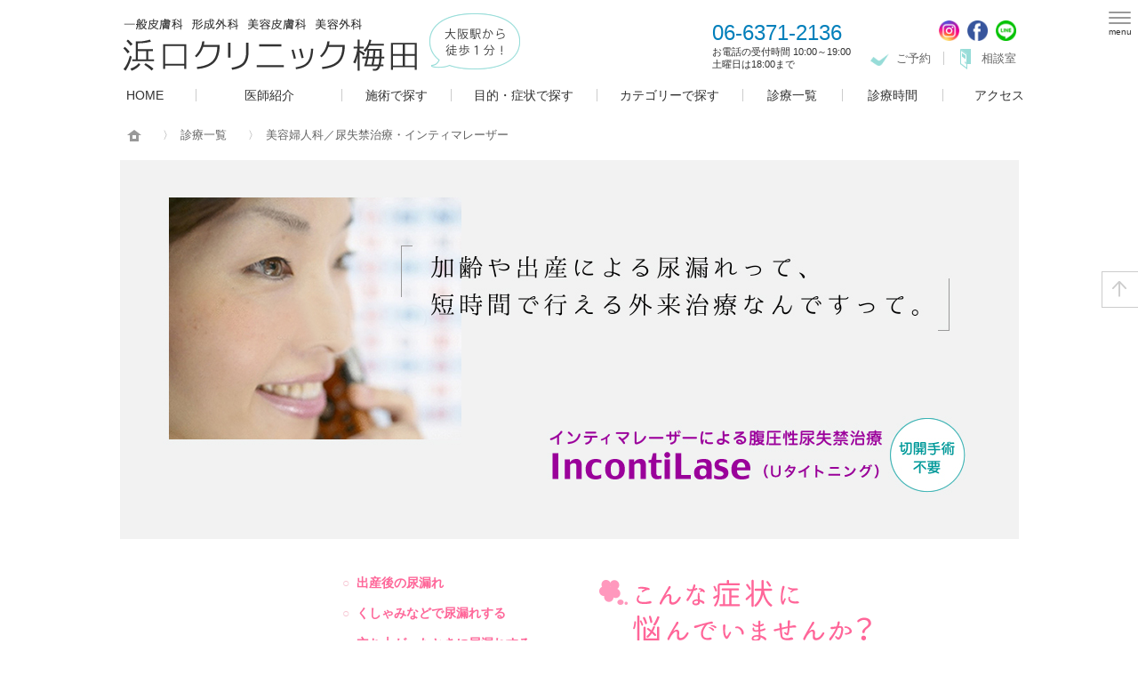

--- FILE ---
content_type: text/html
request_url: https://www.tokyo-seikei.or.jp/fujin/incontilase.html
body_size: 39182
content:
<!DOCTYPE HTML>
<html lang="ja">
<head>
<meta charset="shift_jis">
<meta http-equiv="X-UA-Compatible" content="IE=Edge,chrome=1">
<title>女性の尿漏れ、尿失禁治療・インティマレーザー|大阪・梅田「浜口クリニック」|形成外科|皮膚科|美容皮膚科|</title>
<meta name="description" content="女性の尿漏れ、尿失禁、お湯漏れの治療（Uタイトニング）がインティマレーザーで安全にできるようになりました！手術の必要はなくまた尿漏れ改善効果は9割を超えています。加齢や産後だけでなく若い方も治療できます。大阪・梅田の形成外科・皮膚科・美容皮膚科「浜口クリニック」は、関西の中でもいち早くインティマレーザーを導入し尿漏れのお悩みに取り組んできました。">
<meta name="keywords" content="尿漏れ,尿失禁,尿もれ,治療,対策,効果,レーザー,お湯漏れ,Uタイトニング,大阪,梅田,関西">
<meta name="viewport" content="width=device-width, initial-scale=1.0, minimum-scale=1.0">
<meta name="format-detection" content="telephone=no,address=no,email=no">
<meta name="robots" content="index,follow">
<link rel="stylesheet" href="../common/css/default.css">
<link rel="stylesheet" href="../common/css/base.css">
<link rel="stylesheet" href="../common/css/sinryo.css">
<link rel="stylesheet" href="css/inconti.css">
<!--[if lt IE 9]>
<script src="https://cdnjs.cloudflare.com/ajax/libs/livingston-css3-mediaqueries-js/1.0.0/css3-mediaqueries.min.js"></script>
<script src="https://cdnjs.cloudflare.com/ajax/libs/html5shiv/3.7.3/html5shiv.min.js"></script>
<![endif]-->
<script src="https://code.jquery.com/jquery-2.2.0.min.js" type="text/javascript"></script>
<script src="https://code.jquery.com/jquery-migrate-1.2.1.min.js"></script>
<script src="../common/script/drawernav.js"></script>
<!-- <script src="../common/script/RightBtn.js"></script> -->
<script src="../common/script/callink.js"></script>
<script src="../common/script/switchimages.js"></script>
<!--  flex Box -->
<!--[if lte IE 9]>
<script src="https://cdnjs.cloudflare.com/ajax/libs/flexibility/2.0.1/flexibility.js"></script>
<script>
$(function(){
 flexibility(document.documentElement);
});
</script>
<![endif]-->
<link rel="canonical" href="https://www.tokyo-seikei.or.jp/fujin/incontilase.html">
<link rel="INDEX" href="../index.html">
</head>
<body>
<!-- ▽ container ▽ -->
<div id="container">
<!--  Header  -->
<header>
<div class="inner">
<h1><a href="https://www.tokyo-seikei.or.jp/"><img src="/common/img/logo_pc.png" alt="形成外科 皮膚科（健康保険取扱） 美容外科 美容皮膚科 浜口クリニック梅田 大阪駅から徒歩1分" class="switch"></a></h1>
<div class="headwrap">
<p class="row01"><a href="tel:0663712136">06-6371-2136</a><span class="pcp">お電話の受付時間 10:00～19:00<br>土曜日は18:00まで</span></p>
<p class="row02">
<a href="https://www.instagram.com/hamaguchi_clinic_umeda/" target="_blank"><img src="/common/img/icon_insta.png" alt="Instagram"></a><a href="https://www.facebook.com/hamaguchiclinic" target="_blank"><img src="/common/img/icon_facebook.png" alt="facebook"></a><a href="https://line.me/ti/p/%40bzr3616k" target="_blank"><img src="/common/img/icon_line.png" alt="浜口クリニック公式LINE"></a>
</p>
<p class="row03">
<a href="/yoyaku/"><img src="/common/img/icon_yoyaku.png" alt="ご予約">ご予約</a>
<a href="/bbs1/"><img src="/common/img/icon_websoudan.png" alt="Web相談">相談室</a>
</p>
</div><!-- / headwrap -->
</div><!-- / inner -->

<!-- Hamburger_Menu -->
<p class="navBtn">
<span></span><span></span><span></span><span>menu</span>
<!-- <a href="http://www.umeda-hifuka.jp/" target="_blank"><img src="/common/img/btn_to_hifuka.gif" alt="一般皮膚科専門サイトへ"></a> -->
</p>
<nav rule='navigation'>
<ul class="accordion">
<li><a href="https://www.tokyo-seikei.or.jp/">HOME</a></li>
<li><a href="/clinic/">医師紹介</a></li>
<!----------------------------------------------->
<li class="subwrap">
<h2>施術で探す</h2>
<ul>
<li class="lists">
<h3>形成外科治療</h3>
<ul class="care">
<li><a href="/keisei/01.html">わきが外来（健保取扱）</a></li>
<li><a href="/keisei/12.html">わきの多汗症<span class="x2">（健保取扱、腋窩多汗症・わき汗の治療）</span></a></li>
<li><a href="/keisei/02.html">その他の多汗症<span class="x2">（手・足・顔・額・頭の汗の治療）</span></a></li>
<li><a href="/keisei/perspirex.html">パースピレックス（医療用制汗剤）</a></li>
<li><a href="/keisei/d_series.html">D-series［デオドラントシリーズ］</a></li>
<li><a href="/keisei/03.html">ホクロ（黒子/ほくろ）</a></li>
<li><a href="/keisei/05.html">イボ（疣/いぼ/魚の目）</a></li>
<li><a href="/keisei/04.html">粉瘤（アテローム）</a></li>
<li><a href="/mens/01.html" class="engi">包茎</a></li>
<li><a href="/keisei/07.html">陥入爪・巻き爪</a></li>
<li><a href="/keisei/08.html">巻き爪矯正</a></li>
<li><a href="/keisei/09.html">傷跡・ケロイド</a></li>
<li><a href="/keisei/10.html">陥没乳頭</a></li>
<li><a href="/keisei/11.html">後天性眼瞼下垂</a></li>
</ul>
</li>

<li class="lists">
<h3>皮膚科治療</h3>
<ul class="care">
<li><a href="/dermato/atopi.html">アトピー性皮膚炎</a></li>
<li><a href="/dermato/hakuhan.html">尋常性白斑</a></li>
<li><a href="/dermato/houshin.html">帯状疱疹</a></li>
<li><a href="/dermato/datsumousho.html">円形脱毛症</a></li>
<li><a href="/dermato/mizumushi.html">水虫</a></li>
<li><a href="/dermato/kabure.html">かゆみ・かぶれ</a></li>
<li><a href="/dermato/hifuen.html">脂漏性皮膚炎</a></li>
<li><a href="/dermato/jinmashin.html">蕁麻疹</a></li>
<li><a href="/dermato/teare.html">湿疹・手あれ</a></li>
<li><a href="/dermato/kansen.html">乾癬</a></li>
<li><a href="/dermato/kakukasho.html">脂漏性角化症</a></li>
<li><a href="/dermato/mushisasare.html">虫さされ</a></li>
<li><a href="/dermato/nikibi.html">にきび</a></li>
<li><a href="/dermato/yakedo.html">やけど</a></li>
</ul>
</li>

<li class="lists">
<h3>美容皮膚科治療</h3>
<ul class="care">
<li><a href="/hifu/01.html">レーザー脱毛</a></li>
<li><a href="/hifu/02.html">絶縁針医学電気脱毛</a></li>
<li><a href="/hifu/03.html">ニキビ（にきび/アクネ）</a></li>
<!-- <li><a href="/hifu/12.html">小林メソッドによるニキビ治療</a></li> -->
<li><a href="/hifu/agnes.html">アグネス（AGNES）</a></li>
<li><a href="/hifu/omnilux.html">オムニラックス</a></li>
<li><a href="/hifu/04.html">ニキビ跡</a></li>
<li><a href="/hifu/05.html">シミ・ソバカス（雀卵斑）</a></li>
<li><a href="/hifu/19.html">まつ毛育毛医薬品 グラッシュビスタ</a></li>
<!-- <li><a href="/hifu/07.html">アクシダーム</a></li> -->
<li><a href="/hifu/08.html">フラクセル３デュアル</a></li>
<li><a href="/hifu/09.html">フォトＲＦリファーム</a></li>
<li><a href="/hifu/10.html">刺青除去（タトゥー・入れ墨除去）</a></li>
<li><a href="/hifu/11.html">クリアタッチＳ（ニキビ治療器） </a></li>
<li><a href="/hifu/ion.html">イオン導入</a></li>
<li><a href="/hifu/13.html#eon01">トラネキサム酸イオンパック</a></li>
<li><a href="/hifu/13.html#eon03">GGイオンパック</a></li>
<li><a href="/hifu/13.html#eon02">VCイオンパック</a></li>
</ul>
</li>

<li class="lists">
<h3>エイジングケア</h3>
<ul class="care">
<li><a href="/anti/01.html">エイジングケアとは</a></li>
<li><a href="/anti/02.html">プラセンタ（胎盤エキス）療法</a></li>
<li><a href="/anti/03.html">ピーリング</a></li>
<li><a href="/anti/04.html">ヒアルロン酸注射</a></li>
<li><a href="/anti/06.html">フェイスリフト</a></li>
<li><a href="/anti/07.html">BOTOX注入（ボトックス）</a></li>
<li><a href="/anti/17.html">サーマクールCPT</a></li>
<!-- <li><a href="/biyou/13.html">ウルセラ</a></li> -->
<li><a href="/anti/hifu_shower.html">HIFU(ハイフシャワー)</a></li>
<li><a href="/anti/hifu_shower.html">ウルトラフォーマー３</a></li>
<li><a href="/anti/triniti.html">triniti plus(トリニティプラス)</a></li>
<li><a href="/anti/09.html">フォトRF(オーロラ)</a></li>
<li><a href="/anti/laserfacial.html">レーザーフェイシャル</a></li>
<li><a href="/anti/fotona4d.html">フォトナ４D・フォトナ３D</a></li>
<li><a href="/anti/mirrorpeel.html">フォトナ ミラーピール</a></li>
<li><a href="/anti/picosure.html">ピコシュア</a></li>
<!-- <li><a href="/anti/12.html">ハッピーリフト</a></li> -->
<!-- <li><a href="/anti/16.html">ハッピーリフト アンカレッジ</a></li> -->
<!-- <li><a href="/anti/13.html">点滴療法</a></li> -->
<!-- <li><a href="/anti/tenteki_viking.html">点滴バイキング</a></li> -->
<!-- <li><a href="/anti/nightlase.html">いびき治療インティマレーザー<span class="x2">NightLase（ナイトレーズ）</span></a></li> -->
</ul>
</li>

<li class="lists">
<h3>Men's Menu</h3>
<ul>
<li><a href="/mens/01.html">包茎手術・治療</a></li>
<li><a href="/mens/02.html">ED治療</a></li>
<li><a href="/mens/03.html">自毛植毛</a></li>
<li><a href="/hifu/aga.html">男性型脱毛症(AGA)<span>治療薬の処方</span></a></li>
</ul>
</li>

<li class="lists">
<h3>美容外科、美容婦人科治療</h3>
<ul class="care">
<li><a href="/biyou/01.html">二重まぶた</a></li>
<li><a href="/biyou/02.html">隆鼻（鼻の整形）</a></li>
<li><a href="/biyou/05.html">婦人科手術</a></li>
<li><a href="/biyou/07.html">ピアス</a></li>
<!-- <li><a href="/biyou/08.html">スマートリポ（レーザー脂肪分解）</a></li> -->
<li><a href="/fujin/intimalaser.html">膣縮小治療インティマレーザー<span class="x2">IntimaLase（Vタイトニング）</span></a></li>
<li><a href="/fujin/incontilase.html">腹圧性尿失禁治療インティマレーザー<span class="x2">IncontiLase（Uタイトニング）</span></a></li>
</ul>
</li>
</ul><!-- /  -->
</li><!-- / subwrap -->
<li class="subwrap">
<h2>目的・症状で探す</h2>
<ul>
<li><a href="/care/">汗・においの悩み</a></li>
<li><a href="/care/shiwa.html">しわの治療</a></li>
<li><a href="/care/tarumi.html">たるみの治療</a></li>
<li><a href="/care/shimi.html">しみの治療</a></li>
<li><a href="/care/datsumou.html">脱毛の種類</a></li>
<li><a href="/care/nikibi.html">ニキビの治療</a></li>

<li class="lists">
<h3>婦人科の悩み</h3>
<ul>
<li><a href="/biyou/04.html">乳頭乳輪</a></li>
<li><a href="/keisei/10.html">陥没乳頭</a></li>
<li><a href="/biyou/05.html">婦人科手術</a></li>
<li><a href="/fujin/intimalaser.html">膣縮小治療インティマレーザー<span class="x2">IntimaLase（Vタイトニング）</span></a></li>
<li><a href="/fujin/incontilase.html">腹圧性尿失禁治療インティマレーザー<span class="x2">IncontiLase（Uタイトニング）</span></a></li>
</ul>
</li>

<li class="lists">
<h3>鼻の形</h3>
<ul>
<li><a href="/biyou/02.html">隆鼻（鼻の整形）</a></li>
<li><a href="/anti/04.html">ヒアルロン酸注射</a></li>
<li><a href="/anti/07.html">BOTOX注入（ボトックス）</a></li>
</ul>
</li>

<li class="lists">
<h3>顔の輪郭</h3>
<ul>
<li><a href="/biyou/03.html">下顎形成（アゴ）</a></li>
<li><a href="/anti/17.html">サーマクールCPT</a></li>
</ul>
</li>
<li class="lists">
<h3>目</h3>
<ul>
<li><a href="/biyou/01.html">二重まぶた</a></li>
<li><a href="/keisei/11.html">後天性眼瞼下垂</a></li>
<li><a href="/anti/07.html">下眼瞼 BOTOX注入</a></li>
<li><a href="/hifu/19.html">まつ毛育毛医薬品 グラッシュビスタ</a></li>
</ul>
</li>
<!-- <li class="lists">
<h3>体型・脂肪</h3>
<ul>
<li><a href="/biyou/08.html">スマートリポ（レーザー脂肪分解）</a></li>
</ul>
</li> -->
<li class="lists">
<h3>刺青</h3>
<ul>
<li><a href="/hifu/10.html">刺青除去（タトゥー・入れ墨除去）</a></li>
</ul>
</li>

<li class="lists">
<h3>爪</h3>
<ul>
<li><a href="/keisei/07.html">陥入爪・巻き爪</a></li>
<li><a href="/keisei/08.html">巻き爪矯正</a></li>
</ul>
</li>
<li class="lists">
<h3>体調</h3>
<ul>
<li><a href="/anti/02.html">プラセンタ（胎盤エキス）療法</a></li>
<!-- <li><a href="/anti/13.html">点滴療法</a></li> -->
<!-- <li><a href="/anti/tenteki_viking.html">点滴バイキング</a></li> -->
<!--<li><a href="/medical_spa/taisitu.html" title="体質改善コース">体質改善コース</a></li> -->
</ul>
</li>
<li class="lists">
<h3>Men's Menu</h3>
<ul>
<li><a href="/mens/01.html">包茎手術・治療</a></li>
<li><a href="/mens/02.html">ED治療</a></li>
<li><a href="/mens/03.html">自毛植毛</a></li>
<!-- <li><a href="/anti/15.html">禁煙補助薬</a></li> -->
<li><a href="/hifu/aga.html">男性型脱毛症(AGA)<span>治療薬の処方</span></a></li>
<li><a href="/mens/05.html">脱毛<span>（レーザー脱毛,電気脱毛）</span></a></li>
<li><a href="/mens/06.html">蓄熱脱毛 ソプラノアイス</a></li>
</ul>
</li>
<li class="lists">
<h3>皮膚の疾患</h3>
<ul>
<li><a href="/keisei/05.html">イボ（疣/いぼ/魚の目）</a></li>
<li><a href="/keisei/09.html">傷跡・ケロイド</a></li>
<li><a href="/keisei/03.html">ホクロ（黒子/ほくろ）</a></li>
<li><a href="/keisei/04.html">粉瘤（アテローム）</a></li>
<li><a href="/dermato/atopi.html">アトピー性皮膚炎</a></li>
<li><a href="/dermato/yakushin.html">薬疹</a></li>
<li><a href="/dermato/hakuhan.html">尋常性白斑</a></li>
<li><a href="/dermato/houshin.html">帯状疱疹</a></li>
<li><a href="/dermato/datsumousho.html">円形脱毛症</a></li>
<li><a href="/dermato/mizumushi.html">水虫</a></li>
<li><a href="/dermato/kabure.html">かゆみ・かぶれ</a></li>
<li><a href="/dermato/hifuen.html">脂漏性皮膚炎</a></li>
<li><a href="/dermato/jinmashin.html">蕁麻疹</a></li>
<li><a href="/dermato/teare.html">湿疹・手あれ</a></li>
<li><a href="/dermato/kansen.html">乾癬</a></li>
<li><a href="/dermato/kakukasho.html">脂漏性角化症</a></li>
<li><a href="/dermato/mushisasare.html">虫さされ</a></li>
<li><a href="/dermato/tobihi.html">とびひ</a></li>
<li><a href="/dermato/nikibi.html">にきび</a></li>
<li><a href="/dermato/yakedo.html">やけど</a></li>
</ul>
</li>

<li class="lists">
<h3>美白・美肌</h3>
<ul>
<li><a href="/anti/09.html">フォトRF(オーロラ)</a></li>
<li><a href="/anti/laserfacial.html">レーザーフェイシャル</a></li>
<!-- <li><a href="/hifu/07.html">アクシダーム</a></li> -->
<li><a href="/hifu/08.html">フラクセル３デュアル</a></li>
<li><a href="/anti/fotona4d.html">フォトナ４D・フォトナ３D</a></li>
<li><a href="/anti/mirrorpeel.html">フォトナ ミラーピール</a></li>
<li><a href="/anti/03.html">サリチル酸マクロゴールピーリング</a></li>
<!-- <li><a href="/anti/milkpeel.html">ミルクピール</a></li> -->
<li><a href="/hifu/13.html">イオンパック</a></li>
<li><a href="/medical_spa/bihaku.html"><span class="small">メディカルスパ</span>美白コース</a></li>
<li><a href="/medical_spa/keana.html"><span class="small">メディカルスパ</span>毛穴の開き改善コース</a></li>
<!-- <li><a href="/medical_spa/kanso.html"><span class="small">メディカルスパ</span>乾燥・敏感肌コース</a></li> -->
<li><a href="/medical_spa/environ.html">エンビロン・フェイシャル トリートメント・システム</a></li>
<!-- <li><a href="/anti/tenteki_viking.html">点滴バイキング</a></li> -->
</ul>
</li>

<li class="lists">
<h3>その他</h3>
<ul>
<li><a href="/biyou/07.html">ピアス</a></li>
<li><a href="/anti/nightlase.html">いびき治療インティマレーザー<span class="x2">NightLase（ナイトレーズ）</span></a></li>
</ul>
</li>
</ul><!-- /  -->
</li><!-- / subwrap -->
<li class="subwrap">
<h2>カテゴリーで探す</h2>
<ul>
<li><a href="https://www.tokyo-seikei.or.jp/index.html#face">顔</a></li>
<li><a href="https://www.tokyo-seikei.or.jp/index.html#skn">肌</a></li>
<li><a href="https://www.tokyo-seikei.or.jp/index.html#bdy">体</a></li>
<li><a href="https://www.tokyo-seikei.or.jp/index.html#spa">メディカルスパ</a></li>
<!-- <li><a href="https://www.tokyo-seikei.or.jp/index.html#kensa">検査</a></li> -->
<li><a href="https://www.tokyo-seikei.or.jp/index.html#men">MENS</a></li>
</ul>
</li>

<li><a href="/menu/">診療一覧</a></li>
<li><a href="/clinic/sinsatu.html">診療時間</a></li>
<li><a href="/clinic/access.html">アクセス</a></li>
<li><a href="/yoyaku/">ご予約</a></li>
<li><a href="/bbs1/">Web相談室</a></li>
<li><a href="/soudan/">メール相談</a></li>
<li class="bg9"><a href="http://www.umeda-hifuka.jp/" target="_blank">一般皮膚科・形成外科<img src="/common/img/icon_newindow.png" alt="NewWindow"></a></li>
</ul>
</nav>
<!-- Global Navi -->
<!-- Global Navi -->
<div id="gnav">
<ul>
<li><a href="https://www.tokyo-seikei.or.jp/">HOME</a></li>
<li><a href="/clinic/">医師紹介</a></li>

<li class="toggle">
<a href="#">施術で探す</a>
<div class="menu">
<div class="mega">
<h3>施術で探す</h3>
<ul class="menu_inner w21">
<li class="sub">形成外科治療</li>
<li><a href="/keisei/01.html">わきが手術（健保取扱）</a></li>
<li><a href="/keisei/12.html">わきの多汗症<span class="x2">（健保取扱、腋窩多汗症・わき汗の治療）</span></a></li>
<li><a href="/keisei/02.html">その他の多汗症<span class="x2">（手・足・顔・額・頭の汗の治療）</span></a></li>
<li><a href="/keisei/perspirex.html">パースピレックス（医療用制汗剤）</a></li>
<li><a href="/keisei/d_series.html">D-series［デオドラントシリーズ］</a></li>
<li><a href="/keisei/03.html">ホクロ（黒子/ほくろ）</a></li>
<li><a href="/keisei/05.html">イボ（疣/いぼ/魚の目）</a></li>
<li><a href="/keisei/04.html">粉瘤（アテローム）</a></li>
<li><a href="/mens/01.html" class="engi">包茎</a></li>
<li><a href="/keisei/07.html">陥入爪・巻き爪</a></li>
<li><a href="/keisei/08.html">巻き爪矯正</a></li>
<li><a href="/keisei/09.html">傷跡・ケロイド</a></li>
<li><a href="/keisei/10.html">陥没乳頭</a></li>
<li><a href="/keisei/11.html">後天性眼瞼下垂</a></li>
</ul>

<ul class="menu_inner w10">
<li class="sub">皮膚科治療</li>
<li><a href="/dermato/atopi.html">アトピー性皮膚炎</a></li>
<li><a href="/dermato/hakuhan.html">尋常性白斑</a></li>
<li><a href="/dermato/houshin.html">帯状疱疹</a></li>
<li><a href="/dermato/datsumousho.html">円形脱毛症</a></li>
<li><a href="/dermato/mizumushi.html">水虫</a></li>
<li><a href="/dermato/kabure.html">かゆみ・かぶれ</a></li>
<li><a href="/dermato/hifuen.html">脂漏性皮膚炎</a></li>
<li><a href="/dermato/jinmashin.html">蕁麻疹</a></li>
<li><a href="/dermato/teare.html">湿疹・手あれ</a></li>
<li><a href="/dermato/kansen.html">乾癬</a></li>
<li><a href="/dermato/kakukasho.html">脂漏性角化症</a></li>
<li><a href="/dermato/mushisasare.html">虫さされ</a></li>
<li><a href="/dermato/nikibi.html">にきび</a></li>
<li><a href="/dermato/yakedo.html">やけど</a></li>
</ul>

<ul class="menu_inner w18">
<li class="sub">美容皮膚科治療</li>
<li><a href="/hifu/01.html">医療レーザー脱毛</a></li>
<li><a href="/hifu/02.html">絶縁針医学電気脱毛</a></li>
<li><a href="/hifu/03.html">ニキビ（にきび/アクネ）</a></li>
<!-- <li><a href="/hifu/12.html">小林メソッドによるニキビ治療</a></li> -->
<li><a href="/hifu/agnes.html">アグネス（AGNES）</a></li>
<li><a href="/hifu/omnilux.html">オムニラックス</a></li>
<li><a href="/hifu/04.html">ニキビ跡</a></li>
<li><a href="/hifu/05.html">シミ・ソバカス（雀卵斑）</a></li>
<li><a href="/hifu/19.html">まつ毛育毛医薬品 グラッシュビスタ</a></li>
<!-- <li><a href="/hifu/07.html">アクシダーム</a></li> -->
<li><a href="/hifu/08.html">フラクセル３デュアル</a></li>
<li><a href="/hifu/09.html">フォトＲＦリファーム</a></li>
<li><a href="/hifu/10.html">刺青除去（タトゥー・入れ墨除去）</a></li>
<li><a href="/hifu/11.html">クリアタッチＳ（ニキビ治療器） </a></li>
<li><a href="/hifu/ion.html">イオン導入</a></li>
<li><a href="/hifu/13.html#eon01">トラネキサム酸イオンパック</a></li>
<li><a href="/hifu/13.html#eon03">GGイオンパック</a></li>
<li><a href="/hifu/13.html#eon02">VCイオンパック</a></li>
</ul>

<ul class="menu_inner w19">
<li class="sub">エイジングケア</li>
<li><a href="/anti/01.html">エイジングケアとは</a></li>
<li><a href="/anti/02.html">プラセンタ（胎盤エキス）療法</a></li>
<li><a href="/anti/03.html">ピーリング</a></li>
<li><a href="/anti/04.html">ヒアルロン酸注射</a></li>
<li><a href="/anti/06.html">フェイスリフト</a></li>
<li><a href="/anti/07.html">BOTOX注入（ボトックス）</a></li>
<li><a href="/anti/17.html">サーマクールCPT</a></li>
<!-- <li><a href="/biyou/13.html">ウルセラ</a></li> -->
<li><a href="/anti/hifu_shower.html">HIFU(ハイフシャワー)</a></li>
<li><a href="/anti/hifu_shower.html">ウルトラフォーマー３</a></li>
<li><a href="/anti/triniti.html">triniti plus(トリニティプラス)</a></li>
<li><a href="/anti/09.html">フォトRF(オーロラ)</a></li>
<li><a href="/anti/laserfacial.html">レーザーフェイシャル</a></li>
<li><a href="/anti/fotona4d.html">フォトナ４D・フォトナ３D</a></li>
<li><a href="/anti/mirrorpeel.html">フォトナ ミラーピール</a></li>
<li><a href="/anti/picosure.html">ピコシュア</a></li>
<!-- <li><a href="/anti/12.html">ハッピーリフト</a></li> -->
<!-- <li><a href="/anti/16.html">ハッピーリフト アンカレッジ</a></li> -->
<li class="sub">Men's Menu</li>
<li><a href="/mens/01.html">包茎手術・治療</a></li>
<li><a href="/mens/02.html">ED治療</a></li>
<li><a href="/mens/03.html">自毛植毛</a></li>
<li><a href="/hifu/aga.html">男性型脱毛症(AGA)<span>治療薬の処方</span></a></li>
</ul>

<ul class="menu_inner mt30px w20">
<li class="sub">&nbsp;</li>
<!-- <li><a href="/anti/13.html">点滴療法</a></li> -->
<!--<li><a href="/anti/tenteki_viking.html">点滴バイキング</a></li> -->
<li><a href="/anti/nightlase.html">いびき治療インティマレーザー<span class="x2">NightLase（ナイトレーズ）</span></a></li>

<li class="sub">美容外科、美容婦人科治療</li>
<li><a href="/biyou/01.html">二重まぶた</a></li>
<li><a href="/biyou/02.html">隆鼻（鼻の整形）</a></li>
<li><a href="/biyou/05.html">婦人科手術</a></li>
<li><a href="/biyou/07.html">ピアス</a></li>
<!-- <li><a href="/biyou/08.html">スマートリポ（レーザー脂肪分解）</a></li> -->
<li><a href="/fujin/intimalaser.html">膣縮小治療インティマレーザー<span class="x2">IntimaLase（Vタイトニング）</span></a></li>
<li><a href="/fujin/incontilase.html">腹圧性尿失禁治療インティマレーザー<span class="x2">IncontiLase（Uタイトニング）</span></a></li>
</ul>
</div>
</div>
</li>
<!--  -->
<li class="toggle">
<a href="#">目的・症状で探す</a>
<div class="menu">
<div class="mega">
<h3>目的・症状で探す</h3>
<ul class="menu_inner w13">
<li class="sub">汗・においの悩み</li>
<li><a href="/care/">わきが・多汗症</a></li>
<li class="sub">しわ</li>
<li><a href="/care/shiwa.html">しわの治療</a></li>
<li class="sub">たるみ</li>
<li><a href="/care/tarumi.html">たるみの治療</a></li>
<li class="sub">しみ</li>
<li><a href="/care/shimi.html">しみの治療</a></li>
<li class="sub">医療脱毛</li>
<li><a href="/care/datsumou.html">脱毛の種類</a></li>
<li class="sub">ニキビ</li>
<li><a href="/care/nikibi.html">ニキビの治療</a></li>
<li class="sub"></li>
</ul>
<ul class="menu_inner w20">
<li class="sub">婦人科の悩み</li>
<li><a href="/biyou/04.html">乳頭乳輪</a></li>
<li><a href="/keisei/10.html">陥没乳頭</a></li>
<li><a href="/biyou/05.html">婦人科手術</a></li>
<li><a href="/fujin/intimalaser.html">膣縮小治療インティマレーザー<span class="x2">IntimaLase（Vタイトニング）</span></a></li>
<li><a href="/fujin/incontilase.html">腹圧性尿失禁治療インティマレーザー<span class="x2">IncontiLase（Uタイトニング）</span></a></li>
<!--</ul>
<ul class="menu_inner"> -->
<li class="sub">鼻の形</li>
<li><a href="/biyou/02.html">隆鼻（鼻の整形）</a></li>
<li><a href="/anti/04.html">ヒアルロン酸注射</a></li>
<li><a href="/anti/07.html">BOTOX注入（ボトックス）</a></li>
<!--</ul>
<ul class="menu_inner"> -->
<li class="sub">顔の輪郭</li>
<li><a href="/biyou/03.html">下顎形成（アゴ）</a></li>
<li><a href="/anti/17.html">サーマクールCPT</a></li>
<li class="sub">目</li>
<li><a href="/biyou/01.html">二重まぶた</a></li>
<li><a href="/keisei/11.html">後天性眼瞼下垂</a></li>
<li><a href="/anti/07.html">下眼瞼 BOTOX注入</a></li>
<li><a href="/hifu/19.html">まつ毛育毛医薬品 グラッシュビスタ</a></li>
</ul>
<ul class="menu_inner w19">
<!-- <li class="sub">体型・脂肪</li> -->
<!-- <li><a href="/biyou/08.html">スマートリポ（レーザー脂肪分解）</a></li> -->
<li class="sub">刺青</li>
<li><a href="/hifu/10.html">刺青除去（タトゥー・入れ墨除去）</a></li>
<!--</ul>
<ul class="menu_inner"> -->
<li class="sub">爪</li>
<li><a href="/keisei/07.html">陥入爪・巻き爪</a></li>
<li><a href="/keisei/08.html">巻き爪矯正</a></li>
<!--</ul>
<ul class="menu_inner"> -->
<li class="sub">体調</li>
<li><a href="/anti/02.html">プラセンタ（胎盤エキス）療法</a></li>
<!-- <li><a href="/anti/13.html">点滴療法</a></li> -->
<!-- <li><a href="/anti/tenteki_viking.html">点滴バイキング</a></li> -->
<!-- <li><a href="/medical_spa/taisitu.html" ><span class="small">Medical Spa</span>体質改善コース</a></li> -->

<li class="sub">Men's Menu</li>
<li><a href="/mens/01.html">包茎手術・治療</a></li>
<li><a href="/mens/02.html">ED治療</a></li>
<li><a href="/mens/03.html">自毛植毛</a></li>
<!-- <li><a href="/anti/15.html">禁煙補助薬</a></li> -->
<li><a href="/hifu/aga.html">男性型脱毛症(AGA)<span>治療薬の処方</span></a></li>
<li><a href="/mens/05.html">医療脱毛<span>（レーザー脱毛,電気脱毛）</span></a></li>
<li><a href="/mens/06.html">蓄熱脱毛 ソプラノアイス</a></li>
</ul>

<ul class="menu_inner">
<li class="sub">皮膚の疾患</li>
<li><a href="/keisei/05.html">イボ（疣/いぼ/魚の目）</a></li>
<li><a href="/keisei/09.html">傷跡・ケロイド</a></li>
<li><a href="/keisei/03.html">ホクロ（黒子/ほくろ）</a></li>
<li><a href="/keisei/04.html">粉瘤（アテローム）</a></li>
<li><a href="/dermato/atopi.html">アトピー性皮膚炎</a></li>
<li><a href="/dermato/yakushin.html">薬疹</a></li>
<li><a href="/dermato/hakuhan.html">尋常性白斑</a></li>
<li><a href="/dermato/houshin.html">帯状疱疹</a></li>
<li><a href="/dermato/datsumousho.html">円形脱毛症</a></li>
<li><a href="/dermato/mizumushi.html">水虫</a></li>
<li><a href="/dermato/kabure.html">かゆみ・かぶれ</a></li>
<li><a href="/dermato/hifuen.html">脂漏性皮膚炎</a></li>
<li><a href="/dermato/jinmashin.html">蕁麻疹</a></li>
<li><a href="/dermato/teare.html">湿疹・手あれ</a></li>
<li><a href="/dermato/kansen.html">乾癬</a></li>
<li><a href="/dermato/kakukasho.html">脂漏性角化症</a></li>
<li><a href="/dermato/mushisasare.html">虫さされ</a></li>
<li><a href="/dermato/tobihi.html">とびひ</a></li>
<!-- <li><a href="/dermato/nikibi.html">にきび</a></li> -->
<li><a href="/dermato/yakedo.html">やけど</a></li>
</ul>

<ul class="menu_inner">
<li class="sub">美白・美肌</li>
<li><a href="/anti/09.html">フォトRF(オーロラ)</a></li>
<li><a href="/anti/laserfacial.html">レーザーフェイシャル</a></li>
<!-- <li><a href="/hifu/07.html">アクシダーム</a></li> -->
<li><a href="/hifu/08.html">フラクセル３デュアル</a></li>
<li><a href="/anti/fotona4d.html">フォトナ４D・フォトナ３D</a></li>
<li><a href="/anti/mirrorpeel.html">フォトナ ミラーピール</a></li>
<li><a href="/anti/03.html">サリチル酸マクロゴールピーリング</a></li>
<!-- <li><a href="/anti/milkpeel.html">ミルクピール</a></li> -->
<li><a href="/hifu/13.html">イオンパック</a></li>
<li><a href="/medical_spa/bihaku.html"><span class="small">Medical Spa</span>美白コース</a></li>
<li><a href="/medical_spa/keana.html"><span class="small">Medical Spa</span>毛穴の開き改善コース</a></li>
<li><a href="/medical_spa/environ.html"><span class="small">エンビロン・<br>フェイシャルトリートメント・システム</span></a></li>
<!-- <li><a href="/medical_spa/kanso.html"><span class="small">Medical Spa</span>乾燥・敏感肌コース</a></li> -->
<!-- <li><a href="/anti/tenteki_viking.html">点滴バイキング</a></li> -->
<!-- </ul>

<ul class="menu_inner"> -->
<li class="sub">その他</li>
<li><a href="/biyou/07.html">ピアス</a></li>
<li><a href="/anti/nightlase.html">いびき治療インティマレーザー<span class="x2">NightLase（ナイトレーズ）</span></a></li>
</ul>

</div>
</div>
</li>

<li class="single">
<a href="/index.html#category">カテゴリーで探す</a>
<ul class="menu_inner">
<li><a href="/index.html#face">顔</a></li>
<li><a href="/index.html#skn">肌</a></li>
<li><a href="/index.html#bdy">体</a></li>
<li><a href="/index.html#spa">メディカルスパ</a></li>
<!-- <li><a href="/index.html#kensa">検査</a></li> -->
<li><a href="/index.html#men">MENS</a></li>
</ul>
</li>

<!--  -->
<li><a href="/menu/">診療一覧</a></li>
<li><a href="/clinic/sinsatu.html">診療時間</a></li>
<li><a href="/clinic/access.html">アクセス</a></li>
</ul>
</div><!-- / Global Navi End -->

</header>
<!-- / Header End -->
<div id="Content">
<!-- ModalWindow+BtnGoTop  -->
<div id="modal_contents">
<a href="#" class="topBtn" id="topBtn"><img src="/common/img/bnt_go_top.png" alt="PageTOPへ戻る"></a>
</div>
<!-- Breadcrumb -->
<div id="crumb">
<ul itemscope itemtype="http://data-vocabulary.org/Breadcrumb">
<li><a href="http://www.tokyo-seikei.or.jp/" itemprop="url"><span itemprop="title"><img src="/common/img/nv_home.gif" alt="HOME"></span></a></li>
<li><a href="/menu/" itemprop="url"><span itemprop="title">診療一覧</span></a></li>
<li>美容婦人科／尿失禁治療・インティマレーザー</li>
</ul>
<!-- <a href="/onlineclinic/index.html"><img src="../common/img/sinryo/btn_online.png" alt="オンライン通院について" class="btn_online"></a> -->
<br class="clear">
</div>
<!-- / Breadcrumb -->
<!-- ▽ MAIN ▽ -->
<div id="main">
<div class="ttl">
<h1><img src="img_inconti/ttl_inconti.jpg" alt="「加齢や出産による尿漏れって、短時間で行える外来治療なんですって。」インティマレーザーによる腹圧性尿失禁治療 IncontiLase（Uタイトニング） 切開手術不要"></h1>
<!-- <p>毎週水曜日は<em>女性産婦人科医師による治療</em>も行なっています。<span>※水曜日以外は院長による治療となります。</span></p> -->
</div>
<!--  -->
<section>
<div class="sect01">
<h2><img src="img_inconti/nayami.gif" alt="こんな症状に悩んでいませんか？"></h2>
<ul>
<li>出産後の尿漏れ</li>
<li>くしゃみなどで尿漏れする</li>
<li>立ち上がったときに尿漏れする</li>
</ul>
<p class="ffmin blk">
インティマレーザーは切ったり、出血したりする手術ではありません。レーザーで膣内の粘膜を加熱し膣を収縮させ、治療後コラーゲンが増殖し、収縮、縮小した状態を持続させます。
インティマレーザー治療は、子宮口付近までレーザーを当てることができるので、膣全体だけでなく尿道も引き締めることができます。膣の粘膜に優しく触れるように行う治療で、火傷や出血を伴わない安全な施術です。</p>
</div>
</section>
<!-- U Inconti -->
<article>
<section>
<div class="sect03">
<!-- <img src="img_inconti/logo_u.gif" width="848" height="55" alt="Fotona インティマレーザーによる腹圧性尿失禁治療 IncontiLase（Uタイトニング）"> -->
<figure>
<figcaption>加齢や出産に伴う尿失禁を改善する治療です。</figcaption>
<img src="img_inconti/ill_u.gif" alt="図：治療前後">
</figure>
<div class="box">
<img src="img_inconti/photo_u.jpg" alt="写真：尿漏れ専用アプリケーター">
<h3>切開・麻酔不要！</h3>
<p>レーザーによって尿道口と膣壁を縮小させます。短時間で行なえる外来治療です。</p>
<br class="clear"></div>
<iframe width="316" height="205" src="https://www.youtube.com/embed/g8b_FGvgjyc" frameborder="0" allowfullscreen></iframe>
<br class="clear">
<!-- U Q＆A -->
<div class="qa">
<h2>インティマレーザーによる腹圧性尿失禁（Uタイトニング）の<img src="../common/img/sinryo/qa_ttl.gif" width="88" height="29" alt="Q&amp;A"></h2>
<dl>
<dt>尿漏れがあるのですが、インティマレーザーでどの程度の効果がありますか？</dt>
<dd>軽度や中程度の方の改善率は大きく、満足度も高いです。重症の方や括約筋作用のない方は別の治療をお勧めします</dd>
<dt>デリケートな部分にレーザー治療ってこわいのですが・・・安全ですか？</dt>
<dd>インティマレーザーは手術や古典的なレーザーと異なり、切開したり、縫合したりするものではありません。ほぼ出血もゼロです。欧米では先行して、治療が進んでいますが大きな合併症や事故の報告はありません。</dd>
<dt>尿漏れの場合、どこにレーザーを照射するのですか？</dt>
<dd>膣内より照射します。膣縮小治療と異なり、膣全周照射後、膣前壁と尿道周囲組織、尿道口周辺に追加照射します。</dd>
<dt>デリケートゾーンのレーザーって痛くないですか？</dt>
<dd>膣の奥はほぼ無痛ですが、尿道口周囲は敏感なため、入り口に麻酔のクリームを塗って治療します。術後の痛みも９６％の方は感じません。</dd>
<dt>治療後、普通の生活にもどるのはどれくらいですか？</dt>
<dd>すぐに日常生活に戻れますが浮腫（腫れ）は４８時間、おりものの増加は１週間程度続きます。</dd>
<dt>Uタイトニングの治療後気をつけることがありますか</dt>
<dd>当日は激しい運動は控えてください。</dd>
<dt>膣縮小治療の当日はお風呂に入れますか？</dt>
<dd>当日はシャワーをお勧めします。翌日から入浴可能です。</dd>
<dt>Uタイトニングのあと、性行為はいつからいいですか？</dt>
<dd>性行為は３日間控えてください。他に日常生活の制限はありません。</dd>
</dl>
</div>
</div>
</section>
</article>

<!-- 
<section>
<div class="side01">
<h2>インティマレーザー治療による満足度</h2>
<p><span>９割</span>以上の患者が<br>膣の弛緩改善を<br>実感し満足</p>
<p>膣周囲径が<br>平均<span>17％</span>縮小</p>
<br class="clear"></div>
</section> -->
<!--  -->
<section>
<div class="side02">
<h2>インティマレーザーの副作用について<span>※文献では以下の副作用が報告されています</span></h2>
<ul>
<li>腫れ（頻度１００％、４８時間で消失）</li>
<li>麻酔クリームなどの処置をしない場合の施術中の痛み<br>（頻度１４％、レベル１０を最大の痛みとして、３程度）</li>
<li>施術後の痛み（頻度４％　１週間以内）</li>
<li>少量の出血（頻度３％　すぐに止血）</li>
<li>おりものの増加（頻度５％　１週間程度）</li>
<li>一過性の尿失禁（頻度３％　最長３週間）</li>
</ul>
</div>
</section>
<!--  -->
<section>
<div class="advice">
<img src="../common/img/sinryo/dr_hamaguchi.jpg" alt="浜口院長">
<h2>浜口院長からインティマレーザーについて</h2>
<p>
膣縮小や尿失禁のレーザー治療は美容婦人科と呼ばれ、最近のレーザー機械の進歩により世界的に広く発展しつつあります。日本でも少し遅れてこの治療が導入されてきました。
当院では最新のエルビウムYAGレーザー（インティマレーザー）を導入してこの治療を始めました。
出産後や加齢による膣の緩みが原因の諸症状には、多くの女性が悩まれていますが、
治療法があると知らない方や、知っていても手術が怖くて、諦めていた方も多いと思います。
レーザーによる治療は手術と比較すると根本的な治療ではありませんが、症状が軽度~中程度の方には、満足いただける結果が報告されています。
加齢や出産に伴う膣弛緩や尿失禁のほか、子宮脱・萎縮性膣炎などの治療も可能です。
小陰唇縮小・小陰唇脱色・小陰唇形成などについてもお気軽にご相談ください。
</p>
<br class="clear">
</div>
</section>
<!--  -->
<section>
<p class="note_r">※税込価格です。</p>
<table class="price mbl" summary="インティマレーザーの料金">
<caption>インティマレーザーの料金</caption>
<tr class="pcp"><td class="c bld">施術</td><td class="c bld">初回</td><td class="c bld">2回目以降1回</td><td class="c bld">3回セット</td></tr>
<tr>
<th>インコンティレーズ<br>Uタイトニング（腹圧性尿失禁）</th>
<td class="c nrm"><span class="smp">初回</span><span> 88,000円</span></td>
<td class="c"><span class="smp">2回目以降1回</span> 77,000円</td>
<td class="c"><span class="smp">3回セット</span> 225,500円</td>
</tr>
<tr>
<th>[追加]尿道レーザー<br>（混合性尿失禁）</th>
<td class="c">27,500円／1回</td>
<td class="c pcp">―</td>
<td class="c pcp">―</td>
</tr>
<tr>
<th><a href="/fujin/intimalaser.html">インティマレーズ<br>Vタイトニング（膣の引き締め）</a></th>
<td class="c nrm"><span class="smp">初回</span><span> 66,000円</span></td>
<td class="c"><span class="smp">2回目以降1回</span> 55,000円</td>
<td class="c"><span class="smp">3回セット</span> 159,500円</td>
</tr>
</table>
</section>
<!--  -->
<div class="to_intimalase">
<a href="/fujin/intimalaser.html">インティマレーザーによる <strong>膣縮小治療 IntimaLase（Ｖタイトニング）</strong>はこちら</a></div>

<!-- <p class="bnr_online"><a href="/onlineclinic/index.html"><img src="../common/img/sinryo/bnr_online.gif" alt="PC、タブレット、スマホでできる！浜口クリニックのオンライン通院"></a></p> -->
</div><!-- △ MAIN △ -->
<!-- Contact -->
<address>
<div class="address">
<section>
<a class="btn" href="/yoyaku/"><img src="/common/img/icon_yoyaku.png" alt="ご予約">ご予約</a>
<a class="btn" href="/bbs1/"><img src="/common/img/icon_websoudan.png" alt="WEB相談">Web相談</a>
<p class="mailsoudan"><a href="/soudan/"><img src="/common/img/icon_soudanpng.png" alt="メール相談">メールでのご相談はこちら</a></p>
</section>
<section>
<p class="">大阪梅田 浜口クリニックへのアクセス<span>［ヨドバシ梅田向かい］</span><a href="tel:0663712136">06-6371-2136</a></p>
<p class="">お電話での受付時間&ensp;<span class="lrg">10:00～19:00</span><span>土曜日は18:00まで</span></p>
<p class=""><img src="/common/img/icon_aed.png" alt="AED（自動体外式除細動器）" class="mt5px mr5px" style="vertical-align:middle;"><span>AED（自動体外式除細動器）設置</span></p>
</section>
</div>
</address>

</div><!-- / Content -->
<!--  Bnr  -->
<div class="bnr">
<aside>
<a class="bnr_hmc" href="http://www.hmc.co.jp/" target="_blank"><img src="/common/img/bnr_hmc_pc.gif" alt="浜口メディカルセンター ドクターズコスメティック" class="switch"></a>
<p>
<a href="http://www.wakiga-site.net" target="_blank"><img src="/common/img/bnr_waki.gif" alt="わきがの情報サイト"></a>
<a href="http://www.wakiga-site.net/takan/" target="_blank"><img src="/common/img/bnr_takan.gif" alt="多汗症の情報サイト"></a>
<a href="https://www.hyaluronicaid-botox.jp/" target="_blank"><img src="/common/img/bnr_hiaruron.gif" alt="ヒアルロン酸・ボトックス注射専門サイト"></a>
<!-- <a href="http://www.simi-siwa-tarumi.net/" target="_blank"><img src="/common/img/bnr_shimi.gif" alt="シワ・しみ・たるみ治療"></a> -->
<!-- <a href="http://www.nikibi-site.net/" target="_blank"><img src="/common/img/bnr_nikibi.gif"  alt="にきび治療サイト"></a> -->
<a href="https://www.datsumo-osaka.jp/" target="_blank"><img src="/common/img/bnr_datsumou.gif" alt="脱毛サイト"></a>
<a href="/care/mens.html"><img src="/common/img/bnr_mens.gif" alt="Mens"></a>
<a href="http://umeda-hifuka.jp/"><img src="/common/img/bnr_hifuka.gif" alt="一般皮膚科"></a>
<a href="/saiyo/"><img src="/common/img/bnr_recruit.gif" alt="採用情報"></a>
<!--  --><span class="pcp"><img src="/common/img/bnr_vide.gif" alt="VIDE"></span>
<!--  --><span class="pcp"><img src="/common/img/bnr_vide.gif" alt="VIDE"></span>
<!--  --><span class="pcp"><img src="/common/img/bnr_vide.gif" alt="VIDE"></span>
</p>
</aside>
</div>
<!--  footer  -->
<footer>
<div id="foot">
<p>&copy;浜口クリニック梅田<a href="/privacy/">プライバシーポリシー</a>　<a href="/privacy/notation.html">特定商取引法に基づく表記</a></p>
<p>近鉄・地下鉄・ＪＲ…どの天王寺駅からも近い <a href="https://www.hamaguchi-clinic.net/tennouji/" target="_blank" rel="external" title="大阪府大阪市天王寺区：浜口皮ふ科形成外科天王寺">浜口皮ふ科形成外科天王寺</a></p>
<br class="clear">
</div>
</footer>

<!-- Google tag (gtag.js) -->
<script async src="https://www.googletagmanager.com/gtag/js?id=G-NMY16PMK70"></script>
<script>
  window.dataLayer = window.dataLayer || [];
  function gtag(){dataLayer.push(arguments);}
  gtag('js', new Date());

  gtag('config', 'G-NMY16PMK70');
</script>

<script>
  (function(i,s,o,g,r,a,m){i['GoogleAnalyticsObject']=r;i[r]=i[r]||function(){
  (i[r].q=i[r].q||[]).push(arguments)},i[r].l=1*new Date();a=s.createElement(o),
  m=s.getElementsByTagName(o)[0];a.async=1;a.src=g;m.parentNode.insertBefore(a,m)
  })(window,document,'script','https://www.google-analytics.com/analytics.js','ga');

  ga('create', 'UA-820716-1', 'auto');
  ga('send', 'pageview');

</script>
<script type="text/javascript">
  (function () {
    var tagjs = document.createElement("script");
    var s = document.getElementsByTagName("script")[0];
    tagjs.async = true;
    tagjs.src = "//s.yjtag.jp/tag.js#site=daUU7fd";
    s.parentNode.insertBefore(tagjs, s);
  }());
</script>
<noscript>
  <iframe src="//b.yjtag.jp/iframe?c=daUU7fd" width="1" height="1" frameborder="0" scrolling="no" marginheight="0" marginwidth="0"></iframe>
</noscript>
<!-- / footer -->
</div><!-- / container -->
</body>
</html>


--- FILE ---
content_type: text/css
request_url: https://www.tokyo-seikei.or.jp/common/css/default.css
body_size: 6116
content:
/*==============================================*/
/*	Reset	*/
/*==============================================*/
html, body, div, section, article, span, object, iframe,h1, h2, h3, h4, h5, h6, p, blockquote, pre,abbr, address, cite, code,del, dfn, em, img, ins, kbd, q, samp,small, strong, sub, sup, var,b, i,dl, dt, dd, ol, ul, li,fieldset, form, label, legend,table, caption, tbody, tfoot, thead, tr, th, td,article, aside, dialog, figure, footer, header,hgroup, menu, nav, section,time, mark, audio, video { margin:0;padding:0;border:0;outline:0;font-size:100%;background:transparent;}
body {line-height:1;}
html,body {
	height: 100%;
	-webkit-text-size-adjust: 100%;
	-ms-text-size-adjust:100%;
	-webkit-font-smoothing: antialiased;
	-moz-osx-font-smoothing: auto;
	text-shadow: 0px 0px 1px rgba(153, 153, 153, 0.1);
}
body{
	width: 100%;
	font-family:-apple-system,BlinkMacSystemFont,"Helvetica Neue","繝偵Λ繧ｮ繝手ｧ偵ざ Pro W3", "Hiragino Kaku Gothic Pro",繝｡繧､繝ｪ繧ｪ,Meiryo,"貂ｸ繧ｴ繧ｷ繝�け Medium",YuGothic,YuGothicM, sans-serif;
/*	font-family: "繝偵Λ繧ｮ繝手ｧ偵ざ Pro W3", "Hiragino Kaku Gothic Pro", "Osaka", "繝｡繧､繝ｪ繧ｪ", "Meiryo", "�ｭ�ｳ �ｰ繧ｴ繧ｷ繝�け", "MS Gothic", sans-serif;*/
	font-size: 100%;
	text-align: center;
	margin: 0 auto;
	color: #333;
}
*	{font-style:normal;}
*, *:before, *:after {	-webkit-box-sizing: border-box;	-moz-box-sizing: border-box;	-o-box-sizing: border-box;	-ms-box-sizing: border-box;	box-sizing: border-box;}
*{ zoom:1;}
article,aside,details,dialog,figcaption,figure,footer,header,hgroup,menu,nav,section,address	{	display:block;}
ul,ol,li,dl,dt,dd	{	list-style:none;}
table {border-collapse:collapse;border-spacing:0;}
input, select {vertical-align:middle;}
img	{	border:0;}
/*-- Link --*/
a	{	color: #0099FF;	text-decoration: none;	-webkit-tap-highlight-color: rgba(0,0,0,0);	-webkit-tap-highlight-color:transparent;}
a:focus	{	outline:none;}
a:hover	{	text-decoration: none;	outline:none;	filter: alpha(opacity=70);	-moz-opacity:0.70;	opacity:0.70;}
/*ClearFix*/
.clearfix:after{content: "."; display: block; height: 0; font-size:0; clear: both; visibility:hidden;}
.clearfix{display: inline-block;}
* html .clearfix{height: 1%;}
.clearfix{display:block;}
.clear {clear: both;}
/*-- FontFamily --*/
.ffmin	{font-family: "Times New Roman", "貂ｸ譏取悃", "Yu Mincho", "貂ｸ譏取悃菴�", "YuMincho", "繝偵Λ繧ｮ繝取�譛� Pro W3", "Hiragino Mincho Pro", "HiraMinProN-W3", "HGS譏取悃E", "�ｭ�ｳ �ｰ譏取悃", "MS PMincho", serif;}
.ffgtc	{	font-family: "繝偵Λ繧ｮ繝手ｧ偵ざ Pro W3", "Hiragino Kaku Gothic Pro", "Osaka", "繝｡繧､繝ｪ繧ｪ", "Meiryo", "�ｭ�ｳ �ｰ繧ｴ繧ｷ繝�け", "MS Gothic", sans-serif;}
/* FontWeight */
.bld	{font-weight: bold;}
.nrm	{font-weight: normal;}
.udl	{text-decoration: underline;}
/* FontSize */
.size10	{font-size:10px;	line-height:12px;}
.size11	{font-size:11px;	line-height:13px;}
.size12	{font-size:12px;	line-height:18px;}
.size13	{font-size:13px;	line-height:19px;}
.size14	{	font-size:14px;	line-height:20px;}
.size16	{	font-size:16px;	line-height:22px;}
.size18	{	font-size:18px;	line-height:24px;}
.size21	{	font-size: 21px;	line-height: 26px;}
.size24	{	font-size: 24px;	line-height: 28px;}
.size28	{	font-size: 28px;	line-height: 30px;}
/* Color */
.blk	{color: #000000;}
.gy3	{color: #333333;}
.gy6	{color: #666666;}
.gy9	{color: #999999;}
.gyc	{color: #CCCCCC;}
.kon	{color: #000066;}
.blu	{color:  #39F;}
.red	{color: #FF3300;}
.ora	{color: #ff6600;}
.grn2 {	color: #669933;}
.grn {color: #3EA29E;}
/*--TEXT --*/
.c	{text-align: center;}
.l	{text-align: left;}
.r	{text-align: right;}
.top	{vertical-align: top;}
.btm	{vertical-align: bottom;}
.mid	{vertical-align:middle;}
.no_br	{white-space: nowrap;}
.clear	{clear:both;}
/*--Float --*/
.img_l		{float: left; display: inline; margin: 0px;}
.img_r		{float: right; display: inline; margin: 0px;}
.float_l	{float: left; display: inline; margin: 0px;}
.float_r	{float: right; display: inline; margin: 0px;}

/*--Margin --*/
.mb3px	{margin-bottom: 3px;}
.mb5px	{margin-bottom: 5px;}
.mb8px	{margin-bottom: 8px;}
.mb10px	{margin-bottom: 12px;}
.mb12px	{margin-bottom: 10px;}
.mb15px	{margin-bottom: 15px;}
.mb18px	{margin-bottom: 18px;}
.mb20px	{margin-bottom: 20px;}
.mb25px	{margin-bottom: 25px;}
.mb30px	{margin-bottom: 30px;}
.mb35px	{margin-bottom: 35px;}
.mb40px	{margin-bottom: 40px;}
.mb45px	{margin-bottom: 45px;}
.mb50px	{margin-bottom: 50px;}
.mb55px	{margin-bottom: 55px;}
.mb60px	{margin-bottom: 60px;}
.mb65px	{margin-bottom: 65px;}
.mb70px	{margin-bottom: 70px;}

.mt3px	{margin-top: 3px;}
.mt5px	{margin-top: 5px;}
.mt8px	{margin-top: 8px;}
.mt10px	{margin-top: 10px;}
.mt12px	{margin-top: 12px;}
.mt15px	{margin-top: 15px;}
.mt18px	{margin-top: 18px;}
.mt20px	{margin-top: 20px;}
.mt25px	{margin-top: 25px;}
.mt30px	{margin-top: 30px;}
.mt35px	{margin-top: 35px;}
.mt40px	{margin-top: 40px;}
.mt45px	{margin-top: 45px;}
.mt50px	{margin-top: 50px;}
.mt55px	{margin-top: 55px;}
.mt60px	{margin-top: 60px;}
.mt65px	{margin-top: 65px;}
.mt70px	{margin-top: 70px;}

.ml3px	{margin-left: 3px;}
.ml4px	{margin-left: 4px;}
.ml5px	{margin-left: 5px;}
.ml8px	{margin-left: 8px;}
.ml10px	{margin-left: 10px;}
.ml12px	{margin-left: 12px;}
.ml15px	{margin-left: 15px;}
.ml18px	{margin-left: 18px;}
.ml20px	{margin-left: 20px;}
.ml25px	{margin-left: 25px;}
.ml30px	{margin-left: 30px;}
.ml35px	{margin-left: 35px;}
.ml40px	{margin-left: 40px;}
.ml45px	{margin-left: 45px;}
.ml50px	{margin-left: 50px;}
.ml55px	{margin-left: 55px;}
.ml60px	{margin-left: 60px;}
.ml65px	{margin-left: 65px;}
.ml70px	{margin-left: 70px;}

.mr3px	{margin-right: 3px;}
.mr5px	{margin-right: 5px;}
.mr10px	{margin-right: 10px;}
.mr12px	{margin-right: 12px;}
.mr15px	{margin-right: 15px;}
.mr20px	{margin-right: 20px;}
.mr25px	{margin-right: 25px;}
.mr30px	{margin-right: 30px;}
.mr35px	{margin-right: 35px;}
.mr40px	{margin-right: 40px;}
.mr45px	{margin-right: 45px;}
.mr50px	{margin-right: 50px;}

p.hangyo	{
	margin-bottom: 7px;
	margin-top: 7px;
}

--- FILE ---
content_type: text/css
request_url: https://www.tokyo-seikei.or.jp/common/css/base.css
body_size: 28295
content:
/*=======* 共通 *=================================================*/
@media print,screen and (min-width:769px){ .SpOnly { display:none !important; } }
@media screen and (max-width:768px){ .PcOnly { display:none !important; } }

html	{font-size: 62.5%;}
body	{	font-size: 1.4rem;}
#main	{	clear: both;}
/*============================
*Modal Window + Go Top
============================*/
#modal_contents {
  z-index: 980;
  font-size: 16px;
}
/* モーダル コンテンツエリア */
#modal-main {
  display: none;
  z-index: 999;
  width: 99%;
  max-width: 380px;
  min-width: 260px !important;
  height: 41px !important;
  margin: 0;
  padding: 8px 0;
  position: fixed;/* fixed*/
  right:41px;
/*  background-color: #ffffff;*/
  color: #666666;
		text-align: left;
}
#modal-main.open { display: block;}

/* BackGround */
#modal-bg {
  display:none;
  width:100%;
  height:130%;
  background-color:rgba(0,0,0, 0.50);
  position:fixed;
  top:0;
  left:0;
  z-index: 970;
}
/* Modal Windowボタン */
#modal-open {
  cursor: pointer;
  position:fixed; /*固定*/
  right:0px;
  z-index: 960;
  display:block; 
  width:41px;
  height:41px;
  background-color: #ffffff;
}
/*トップへ戻るボタン*/
#topBtn {
  position:fixed; /*固定*/
  right:0px; 
  z-index: 999;
  display:block; /*aタグをblock要素に変更*/
  width:41px;
  height:41px;
  background-color: #ffffff;
}
@media only screen and (min-width: 737px) {
.smp	{	display: none !important;
	}
a[href^="tel:"] {
	cursor: default;
	}
a:hover[href^="tel:"]	{
	text-decoration: none;
	outline:none;
	filter: alpha(opacity=100);
	-moz-opacity:1;
	opacity:1;
}
/* モーダル コンテンツエリア */
#modal-main { top:265px;}/*145px*/
/*#modal-main	form	p	input:first-of-type	{	width:80%;}*/
/* Modal Windowボタン */
#modal-open { top:265px;}/*145px*/
/*トップへ戻るボタン*/
#topBtn { top: 305px;}/*185px*/
}
@media only screen and (min-width:320px) and (max-width:736px){
.pcp	{	display: none !important;}
a[href^="tel:"] {	text-decoration: none;}
/* モーダル コンテンツエリア */
#modal-main { bottom:145px;  height: 41px;	margin: 0;	padding: 8px 4px !important;}
#modal-main	form	p	input:first-of-type	{	font-size: 16px; line-height:16px;}
/* Modal Windowボタン */
#modal-open { bottom:145px;}
/*トップへ戻るボタン*/
#topBtn {  bottom: 105px;}
}
/*============================
*Header
============================*/
header	a	{	color: #333;}
header	div.inner	{
	-js-display: flex;
	display:-webkit-box;
	display:-moz-box;
	display:-webkit-flexbox;
	display:-moz-flexbox;
	display:-ms-flexbox;
	display:-webkit-flex;
	display:-moz-flex;
	display:flex;
	-webkit-box-pack:end;
-moz-box-pack:end;
-webkit-flex-pack:end;
-moz-flex-pack:end;
-ms-flex-pack:end;
-webkit-justify-content:flex-end;
-moz-justify-content:flex-end;
justify-content:flex-end;
text-align: left;
}
header	div.inner	h1	{	margin: 0 auto 0 0;}
header	div.inner	div.headwrap	p.row01	a	{color: #007FBB;}
header	div.inner	div.headwrap	p.row02	span.china	a:last-of-type	{	border-left: solid 1px #CCC;}
header	div.inner	div.headwrap	p.row02	span.china	a	{	color: #666;}
header	div.inner	div.headwrap	p.row03	a	{	color: #666;}
header	div.inner	div.headwrap	p.row03	a:last-of-type	{	border-left: solid 1px #CCC;}
header	div.inner	div.headwrap	p.row03	a	img	{	vertical-align: middle;}

@media only screen and (min-width: 737px) {
header	{
	width: 100%;
	margin: 0 auto;
	padding: 0;
}
header	div.inner	{
	width: 100%;
max-width: 1024px;
width: expression(this.width >= this.height ? "1024px" : "auto");
	margin: 15px auto 18px;
	padding: 0 ;
}
header	div.inner	h1	{
	width: 47%;
}
header	div.inner	h1	a	img	{
	width: 96%;
	max-width: 448px;
	margin: 0 2%;
}
/*============================
*headwrap
============================*/
header	div.inner	div.headwrap	{
display: -ms-grid;
display: grid;
-ms-grid-columns: auto;
grid-template-columns: auto;
-ms-grid-rows: auto;
grid-template-rows: auto;
margin-top: 5px;
}
/*======= TEL ===============*/
header	div.inner	div.headwrap	p.row01	{
grid-column: 1;
grid-row: 1 / 3;
-ms-grid-column: 1;
-ms-grid-row: 1;
-ms-grid-row-span: 2;
margin: 0 5px;
}
header	div.inner	div.headwrap	p.row01	a	{	display: block;	margin: 5px 0 2px;	font-size: 24px;}
header	div.inner	div.headwrap	p.row01	span	{	display: block;	font-size: 11px;	line-height: 14px;}

/*======= SNS + China LINK ===============*/
header	div.inner	div.headwrap	p.row02	{
	-ms-grid-column: 2;
	grid-column: 2;
	-ms-grid-row: 1;
	grid-row: 1;
	width: 190px;
	text-align: right;
	vertical-align: middle;
}
header	div.inner	div.headwrap	p.row02	a	img	{ width: 23px;	margin: 3px 9px 0 0;	vertical-align: middle;}
header	div.inner	div.headwrap	p.row02	span.china	a	{	padding: 0 9px 0 0;	font-size: 12px;}
header	div.inner	div.headwrap	p.row02	span.china	a:last-of-type	{	padding: 0 9px;	border-left: solid 1px #CCC;}

/*======= 予約・相談 ===============*/
header	div.inner	div.headwrap	p.row03	{
	-ms-grid-column: 2;
grid-column: 2;
-ms-grid-row: 2;
grid-row: 2;
	width: 190px;
margin-top: 5px;
text-align: center;
}
header	div.inner	div.headwrap	p.row03	a	{	font-size: 13px;}
header	div.inner	div.headwrap	p.row03	a:first-of-type	{	padding-right: 10px;}
header	div.inner	div.headwrap	p.row03	a:last-of-type	{	padding-left: 10px;}
header	div.inner	div.headwrap	p.row03	a:first-of-type	img	{	width: 21px;	margin: 0 8px;}
header	div.inner	div.headwrap	p.row03	a:last-of-type	img	{	margin-right: 5px;}
}
@media all and (-ms-high-contrast:none) {
*::-ms-backdrop,header	div.inner	h1	{width: 100%;}
*::-ms-backdrop,header	div.inner	div.headwrap	p	{	width: 180px;}
}
@media only screen and (min-width:737px) and (max-width:1080px){
header	div.inner	{	width: 95%;	margin: 15px 0;}
}
@media only screen and (max-width:736px){
header	{
	width: 100%;
	margin: 0 auto;
	padding: 0;
}
header	div.inner	{
	width: 98%;
	margin: 13px auto 5%;
}
header	div.inner	h1	{
}
header	div.inner	h1	a	img	{
	width: 95%;
	max-width: 336px;
	margin: 8px 0;
}
/*============================
*headwrap
============================*/
header	div.inner	div.headwrap	{
	-js-display: flex;
display:-webkit-box;
display:-moz-box;
display:-webkit-flexbox;
display:-moz-flexbox;
display:-ms-flexbox;
display:-webkit-flex;
display:-moz-flex;
display:flex;  -webkit-box-orient: vertical;
  -webkit-box-direction: normal;
      -ms-flex-direction: column;
          flex-direction: column;
}
/*======= TEL ===============*/
header	div.inner	div.headwrap	p.row01	{
-webkit-box-ordinal-group: 3;
-webkit-order: 2;
-moz-box-ordinal-group: 3;
-ms-flex-order: 2;
order: 2;
text-align: center;
margin-bottom: 5px;
}
header	div.inner	div.headwrap	p.row01	a	{
	font-size: 21px;
	line-height: 1.3;
}

/*======= SNS + China LINK ===============*/
header	div.inner	div.headwrap	p.row02	{
	-webkit-box-ordinal-group: 2;
	-webkit-order: 1;
	-moz-box-ordinal-group: 2;
	-ms-flex-order: 1;
	order: 1;
	padding-right: 2.4em;
	display: table;
	width: 100%;
	height: 30px;
}
header	div.inner	div.headwrap	p.row02	a	{
	display: table-cell;
	width: -webkit-calc(100% / 3);
	width: -moz-calc(100% / 3);
	width: calc(100% / 3);
	text-align: center;
	vertical-align: middle;
}

header	div.inner	div.headwrap	p.row02	a	img	{
	width: 70%;
	max-width: 26px;
	margin: 0;
}
header	div.inner	div.headwrap	p.row02	span.china	{ display: none;}
/*======= 予約・相談 ===============*/
header	div.inner	div.headwrap	p.row03	{
	-webkit-box-ordinal-group: 4;
	-webkit-order: 3;
	-moz-box-ordinal-group: 4;
	-ms-flex-order: 3;
	order: 3;
	display: table;
	width: 100%;
}
header	div.inner	div.headwrap	p.row03	a	{	display: table-cell; width: 50% !important;text-align: center;	font-size: 12px;}
header	div.inner	div.headwrap	p.row03	a:first-of-type	img	{	width: 16px;	margin-right: 3px;}
header	div.inner	div.headwrap	p.row03	a:last-of-type	img	{	width: 18px;}
}

@media only screen and (orientation: portrait) and (max-width:415px) {
header	div.inner	div.headwrap	p.row01	a	{	font-size: 3.4vw !important;}/* TEL */
header	div.inner	div.headwrap	p.row03	a	{	font-size: 2.4vw !important;}/* 予約・相談 */

}

/*============================
*hamburger-menu*
============================*/
.fixed	{
	position: fixed;
	top:0;
	left:0;
	width:100%;
	height: 100%;
	margin: 0 auto;
}
/* ---------------------- */
.overlay	{
	position: fixed;
	/*fixed*/
	top: 0;
	left: 0;
	display: none;
	width: 100%;
	height: auto;
	height: 100% !important;
	background: #999;
	opacity: 0.1;
	filter: alpha(opacity=10);
	-ms-filter: "alpha(opacity=10)";
	z-index: 90;
}

header	p.navBtn	{
	clear: both;
	display: block;
	width: 41px !important;
	height: 31px !important;
	padding: 6px 0 !important;
	text-align: center;
	position: absolute;
	top: 7px;
	right: 0;
	z-index: 99;
	cursor: pointer;
}
header	.navBtn span	{
	display: block;
	height: 2px;
	width: 25px;
	margin: 0 auto;
	text-align: center;
	background: #999;
	-webkit-border-radius: 8px;
	-moz-border-radius: 8px;
	border-radius: 8px;
	-webkit-transition: all .5s ease-in-out;
	-moz-transition: all .5s ease-in-out;
	transition: all .5s ease-in-out;
}
header	.navBtn span:nth-of-type(2)	{
	margin: 4px auto;
}
	header	.navBtn span:nth-of-type(4)	{
	background: none;
	margin: 4px auto 0;
	font-size: 10px;
	text-align: center;
}

/* Icon active    */
header.navOpen	.navBtn span:nth-of-type(1)	{
	-webkit-transform: translateY(6px) translateX(0) rotate(220deg);
	-ms-transform: translateY(6px) translateX(0) rotate(220deg);
	transform: translateY(6px) translateX(0) rotate(220deg);
}
header.navOpen	.navBtn span:nth-of-type(2)	{
	opacity: 0;
	-webkit-transform: translateY(-6px) translateX(0) rotate(180deg);
	-ms-transform: translateY(-6px) translateX(0) rotate(180deg);
	transform: translateY(-6px) translateX(0) rotate(180deg);
}
header.navOpen	.navBtn span:nth-of-type(3)	{
	-webkit-transform: translateY(-6px) translateX(0) rotate(320deg);
	-ms-transform: translateY(-6px) translateX(0) rotate(320deg);
	transform: translateY(-6px) translateX(0) rotate(320deg);
}
/* ナビゲーション */
header	nav	{
	overflow: auto;
	position: absolute;
	top: -300%;
	right: 0;
	width: 85%;
	margin: 0 auto;
	height: 100vh;
	opacity: 0;
	z-index:98 !important;
	visibility: hidden;
	transition: .8s;
	-webkit-transition: .8s;
	-moz-transition: .8s;
}
/* ナビゲーション：OPEN */
header.navOpen nav	{
	height: auto;
	opacity: 1;
	top: 0;
	right: 0;
	box-shadow:-2px 1px 8px -3px #999;
	-moz-box-shadow:-2px 1px 8px -3px #999;
	-webkit-box-shadow:-2px 1px 8px -3px #999;
	visibility: visible;
	transition: .8s;
	-webkit-transition: .8s;
	-moz-transition: .8s;
}
/* -- アコーディオン -- */
ul.accordion	{
	width: 100%;
}
ul.accordion	li	{
	display: block;
	background: #FFF;
	margin-bottom: 2px;
	color:#666;
	text-align: left;
}
ul.accordion	li.bg9	{	background: #999;}
ul.accordion	li.bg9	a	{	color: #FFF;}
ul.accordion	li.bg9	a	img	{	margin-left: 8px;	vertical-align: top;}

ul.accordion	li	a	{
	position:relative;
	display: block;
	padding: 1.2em;
	color:#666;
	text-decoration:none;
	line-height: 1.2em;
}
ul.accordion	li	a	img	{
	vertical-align: top;
}
ul.accordion	li	a:before	{
	position: absolute;
	top: 50%;
	right: 1.5em;
	display: inline-block;
	content: "";
	width: 8px;
	height: 8px;
	margin-top: -4px;
	margin-right: -4px;
	vertical-align: middle;
	border-top: 1px solid #666;
	border-right: 1px solid #666;
	-webkit-transform: rotate(45deg);
	transform: rotate(45deg);
	-ms-transform: rotate(45deg);
}

/* サブメニュー */
ul.accordion ul	{	display: none;}
ul.accordion li.subwrap,ul.accordion li.lists	{
	width: 100%;
	border: none;
	padding: 0;
	list-style: none;
}
ul.accordion li.subwrap	h2,ul.accordion li.lists	h3	{
	position:relative;
	display:block;
	width: 100%;
	padding:1.2em;
	margin: 0;
	color:#666;
	text-decoration:none;
	line-height: 1.2em;
	text-align: left;
	font-weight: normal;
	font-size: 1em;
}
ul.accordion li.lists	h3	{
	padding: 1.2em 2.2em ;
}
/* SubWrap ICON */
ul.accordion	li.subwrap	h2:before,li.lists	h3:before	{
	position: absolute;
	top: 50%;
	right: 1.5em;
	display: inline-block;
	content: "";
	width: 8px;
	height: 8px;
	margin-top: -4px;
	margin-right: -4px;
	vertical-align: middle;
	border-bottom: 1px solid #666;
	border-left: none;
	border-right: 1px solid #666;
	border-top: none;
	-webkit-transform: rotate(45deg);
	transform: rotate(45deg);
	-ms-transform: rotate(45deg);
}
/* SubWrap ICON：アクティブ */
ul.accordion	li.subwrap	h2.open,
ul.accordion	li.subwrap	ul	li.lists	h3.open:	{
}
ul.accordion	li.subwrap	h2.open:before,
ul.accordion	li.subwrap	ul	li.lists	h3.open:before	{
	position: absolute;
/*	top: 50%;-*/
	right: 1.5em;
	display: inline-block;
	content: "";
	width: 8px;
	height: 8px;
	margin-top: -4px;
	margin-right: -4px;
	vertical-align: middle;
	border-bottom: none;
	border-left: 1px solid#999;
	border-right: none ;
	border-top: 1px solid #999;
	-webkit-transform: rotate(45deg);
	transform: rotate(45deg);
	-ms-transform: rotate(45deg);
}
ul.accordion	li.subwrap	li	a,
ul.accordion	li.subwrap	ul	li.lists	ul	li	a	{
	position:relative;
	display:block;
	padding: 1.2em 3.2em;/**/
	color:#666;
	text-decoration:none;
	font-size: 0.9em;
	line-height: 1.2em;
}
/* Hover */
ul.accordion	li:hover,
ul.accordion	li	a:hover,
ul.accordion li.subwrap	h2:hover,
ul.accordion li.lists	h3:hover,
ul.accordion	li.subwrap	li	a:hover,
ul.accordion	li.subwrap	ul	li.lists	ul	li	a:hover	{
	cursor: pointer;
/*	background: rgba(255,255,255,.95);*/
	color: #000;
	filter: alpha(opacity=100);
	-moz-opacity:1;
	opacity:1;
}
@media only screen and (min-width: 737px) {

header	nav	{
	max-width: 330px;
}
header	.navBtn a	{
	display: block;
	width: 41px;
	height: 108px;
	margin: 21px 0 0;
	background: #999;
	text-align: right;
}
header	.navBtn a	 img {
	width: 41px;
	height: 108px;
}
}
@media only screen and (min-width:320px) and (max-width:1080px){
header	.navBtn a	{
	display: block;
	width: 41px;
	height: 108px;
	margin: 10vh 0 0;
	background: #999;
	text-align: right;
}
header	.navBtn a	 img {
	width: 41px;
	height: 108px;
}
}

@media only screen and (min-width: 737px) {
/*============================
#gnav
============================*/
#gnav {
	clear: both;
	width: 100%;
	text-align: center;
	margin: 0 auto;
	padding-bottom: 24px;
}
#gnav > ul {
	width: 100%;
	max-width: 1024px;
	margin: 0 auto;
-webkit-box-sizing: content-box;
-moz-box-sizing: content-box;
box-sizing: content-box;
}
#gnav > ul > li {
	display: inline-block;
	float: left;
	width: 16%;
	font-size: 14px;
	text-align: center !important;
}
#gnav > ul > li:nth-of-type(3)	{
	width: 12%;
}
#gnav > ul > li:nth-of-type(6),
#gnav > ul > li:nth-of-type(7)	{
	width: 11%;
}
#gnav > ul > li:first-of-type,
#gnav > ul > li:last-of-type	{
	width: 9%;
}
#gnav > ul > li:last-of-type,
#gnav > ul > li:last-of-type	a	{
	text-align: right !important;
}
#gnav > ul > li:first-of-type,
#gnav > ul > li:first-of-type	a	{
	text-align: left !important;
}
#gnav > ul > li > a {
	display: block;
	border-left: solid 1px #CCC;
-webkit-transition: all .3s linear;
	transition: all .3s linear;
	-moz-transition: all .3s linear;
}
#gnav > ul > li:first-of-type > a {
	padding-left: 14px;
	border-left: none;
}
#gnav > ul > li:last-of-type > a {
	padding-right: 0;
}
#gnav > ul > li:hover{
-webkit-transition: all .3s linear;
	transition: all .3s linear;
	-moz-transition: all .3s linear;
}
#gnav > ul > li:hover > a {
	text-align: center;
}
/*-----------------------*/
ul.menu_inner	li	{
	display: block !important;
	margin: 0;
	padding: 0;
	font-size: 12px;
	line-height: 15px;
}
ul.menu_inner	li	a	{
	display: block !important;
	width: 100%;
	color: #333;
	font-size: 12px;
	line-height: 15px;
}

	/*====Single Drop ====*/
.single {
  position: relative;
}
li.single > ul.menu_inner	{
	position: absolute;
	top: 0;
	width: 100%;
	-webkit-transition: all .3s linear;
	transition: all .3s linear;
	-moz-transition: all .3s linear;
	visibility: hidden;
	opacity: 0;
	z-index: 995;
}
li.single:hover > ul.menu_inner	{
	top: 42px;
	visibility: visible;
	opacity: 1;
}
li.single	ul.menu_inner	li	{
	display: block;
	background: #DBF3F2;
	margin-bottom: 1px !important;
	padding: 8px 12px;
	text-align: left;
	visibility: hidden;
	opacity: 0;
		-webkit-transition: all .3s linear;
	transition: all .3s linear;
	-moz-transition: all .3s linear;

}

li.single:hover	ul.menu_inner	li	{
	display: block;
	background: #DBF3F2;
	margin-bottom: 1px !important;
	padding: 8px 12px;
	text-align: left;
	visibility: visible;
	opacity: 1;
}
/*====Mega Menu ====*/
#gnav	ul	li.toggle:hover:after	{
	content: url("../img/arrow_gnavi.png");
	display:block;
	width: 38px;
	height: 13px;
	margin: 15px auto 0;
	vertical-align: bottom;
	-webkit-transition: all .3s linear;
	transition: all .3s linear;
	-moz-transition: all .3s linear;
}
#gnav > ul div.menu {
	padding: 0;
	max-height: 0;
	margin-top: 28px;
	text-align: center;
	background: #DBF3F2;
	-webkit-transition: all .3s linear;
	transition: all .3s linear;
	-moz-transition: all .3s linear;
	width: 100%;
	position: absolute;
	left: 0;
	opacity: 0;
	overflow: hidden;
	visibility: hidden;
	z-index: 99;
}
#gnav > ul > li:hover .menu {
	max-height: 580px !important;
	visibility:visible;
	opacity: 1;
}
div.menu > div.mega	{
	width: 90%;
	max-width: 1040px !important;
	height: auto;
	margin: 28px auto;/* 38px auto*/
	padding-left: 15px;
}
div.menu > div.mega > h3	{
	width: 100%;
	max-width: 1024px !important;
	margin: 0 auto;
	text-align: left;
	font-size: 18px;
	font-weight: normal;
}

div.mega ul.menu_inner {
	display: inline-block;
	float: left;
	width: auto;/**/
	margin: 0 3% 28px 0;
	text-align: left;
}
div.mega ul.menu_inner.w10	{	width: 10%;}
div.mega ul.menu_inner.w13	{	width: 13%;}
div.mega ul.menu_inner.w18	{	width: 18%;}
div.mega ul.menu_inner.w19	{	width: 19%;}
div.mega ul.menu_inner.w20	{	width: 20%;}
div.mega ul.menu_inner.w21	{	width: 21%;}
div.mega ul.menu_inner:last-of-type	{margin: 0 !important;}


div.mega ul.menu_inner li.sub	{
	margin: 14px 0 3px !important;
	color: #009966;
	font-size: 16px;
	line-height: 20px;
}
div.mega ul.menu_inner li {
display: inline-block;
	padding: 3px 0;
}
div.mega	ul.menu_inner	li	span.x2{
display: block;
font-size: 11px;
}
div.mega	ul.menu_inner	li	span.small	{
padding-right: 5px;
font-size: 11px;
}
}
@media only screen and (min-width:737px) and (max-width:1080px){
#gnav > ul > li:last-of-type,
#gnav > ul > li:last-of-type	a	{
	text-align: center !important;
}
#gnav > ul > li {	font-size: 13px;}
}

@media only screen and (min-width:320px) and (max-width:736px){
#gnav {
	display: none;
	visibility: hidden;
	width: 0;
	height: 0;
	margin: 0;
	padding: 0;
}
}

/*============================
*BreadCrumb
============================*/
#crumb	ul	{
	display: block;
}
#crumb	ul	li	{
	display: inline-block;
	float: left;
	text-align: left;
}
#crumb	ul	li,
#crumb	ul	li	a	{
	color: #666;
}
#crumb	ul	li	img	{
	vertical-align: middle;
}
#crumb	ul	li:first-child:before	{
	content:"";
	padding-left: 0;
	padding-right: 0;
}
@media only screen and (min-width: 737px) {
#crumb	{
	clear: both;
	width: 95%;
	max-width: 995px;
	margin: 15px auto;
	padding: 5px 0;
	font-size: 13px;
	line-height: 15px;
	text-align: left;
}
#crumb	ul	li:before	{
	content: "\003009 ";
	padding-left: 24px;
	padding-right: 8px;
	color: #999;
	font-size: 12px;
}
}
@media only screen and (min-width:320px) and (max-width:736px){
#crumb	{
	clear: both;
	width: 95%;
	margin: 0 auto 4%;
	font-size: 2.5vw;/*14px*/
	line-height: 1.2;
}
#crumb	ul	li:before	{
	content: "\003009 ";
	padding-left: 5px;
	padding-right: 5px;
	color: #999;
	font-size: 2.5vw;
}
}

/*============================
*Address（中面）
============================*/
address	div.address	{
	background: #FAFAF4;
}
address	div.address	a	{
	color: #333;
}
/* Left Btn */
address	div.address	section	a.btn	{
	background: #FFF;
	border: solid 1px #EEF1F6;
	text-align: center;
	vertical-align: middle;
}
address	div.address	section	a.btn	img	{
	margin-left: -10px;
	margin-right: 10px;
	vertical-align:middle;
}

address	div.address	section	p.mailsoudan	a	{
	color: #666;
}
address	div.address	section	p.mailsoudan	a	img	{
	position: relative;
	top: -1px;
	vertical-align: top;
}
/* Right access+ CallNum */
address	div.address	section	p:first-of-type	{
	color: #666;
}

@media only screen and (min-width: 737px) {
address	div.address	{
	display: table;
	width: 100%;
	max-width: 996px;
	margin: 40px auto auto;
	padding: 40px 0;
}
address	div.address	section	{
	display: table-cell;
	width: 50%;
	margin: 0 auto;
	text-align: center;
	vertical-align: middle;
}
/* Left Btn */
address	div.address	section	a.btn	{
	display: inline-block;
	width: 36.5%;
	max-width: 187px;
	min-width: 154px;
	height: 51px;
	margin:0 1.75%;
	padding: 16px;
	font-size: 16px;
	line-height: 18px;
}
address	div.address	section	a.btn	img	{
	margin-right: 10px;
}
address	div.address	section	p.mailsoudan	a	{
		padding: 10px 0 0;
	font-size: 16px !important;
}
/* Right access+ CallNum */
address	div.address	section:last-of-type	{
	padding: 0 3%;

}
address	div.address	section	p:first-of-type	{
	font-size: 14px;
	line-height: 18px;
}
address	div.address	section	p:first-of-type	a	{
	display: block;
	margin: 15px auto 20px;
	font-size: 24px;
	letter-spacing: 2px;
}
address	div.address	section	p:first-of-type	span	{
	display: block;
}
/* Hour */
address	div.address	section	p:last-of-type	{
	font-size: 14px;
}
address	div.address	section:last-of-type	p:last-of-type	span	{
	padding: 0 5px;
	font-size: 12px;
}
address	div.address	section:last-of-type	p:last-of-type	span.lrg	{
	font-size: 16px;
}
}
@media only screen and (min-width:320px) and (max-width:736px){
address	div.address	{
	clear: both;
	width: 100%;
	margin: 6% auto 0;
	padding: 6% 0 0;
}
address	div.address	section	{
	display: block;
	width: 100% !important;
	margin: 0 auto 6%;
	text-align: center;
	vertical-align: middle;
}
address	div.address	section	a.btn	{
	display: inline-block;
	width: 37.5%;
	min-width: 135px;
	height: 51px;
	margin:0 1.75%;
	padding: 16px 0 ;
	font-size: 3.6vw;
	line-height: 18px;
}
address	div.address	section	a.btn	img	{
	margin-right: 10px;
}
address	div.address	section	p.mailsoudan	a	{
	margin: 0;
		padding: 0 0 5px;
	font-size:  3.2vw !important;
}
/* Right access+ CallNum */
address	div.address	section:last-of-type	p	{
	width: 96%;
	margin: 0 auto;
}
address	div.address	section	p:first-of-type	{
	clear: both;
	font-size: 15px;
	line-height: 21px;
}
address	div.address	section	p:first-of-type	a	{
	display: block;
	margin: 4% auto 5%;
	font-size: 6vw;
	letter-spacing: 1px;
}
address	div.address	section	p:first-of-type	span	{
	display: block;
}
/* Hour */
address	div.address	section	p:last-of-type	{
	text-align: center;
	font-size: 15px;
	line-height: 21px;
}
address	div.address	section:last-of-type	p:last-of-type	span	{
	display: block;
	font-size: 13px;
}
address	div.address	section:last-of-type	p:last-of-type	span.lrg	{
	font-size: 18px;
	padding: 0;
	margin: 0;
}
}

@media only screen and (min-width: 737px) {
/*============================
#Aside
============================*/
div.bnr	{
	width: 99%;
	max-width: 996px;
	margin: 35px auto 20px;
}
div.bnr	aside	p{
	-js-display: flex;
	display:-webkit-box;
	display:-moz-box;
	display:-webkit-flexbox;
	display:-moz-flexbox;
	display:-ms-flexbox;
	display:-webkit-flex;
	display:-moz-flex;
	display:flex;
    -webkit-box-lines:multiple;
    -moz-box-lines:multiple;
    -webkit-flex-wrap:wrap;
    -moz-flex-wrap:wrap;
    -ms-flex-wrap:wrap;
    flex-wrap:wrap;
}
div.bnr	aside	p	a,div.bnr	aside	p	span	{
	width: 23%;
width: -webkit-calc(100% / 5 - 7px);
width: -moz-calc(100% / 5 - 7px);
width: calc(100% / 5 - 7px);
	max-width: 140px;
	margin-bottom: 5px;
	margin-right: 7px;
}
div.bnr	aside	p	a	img,div.bnr	aside	p	span	img	{
	width: 100%;
	max-width: 140px;
}
div.bnr	aside	a.bnr_hmc	{
	display: inline-block;
	float: right;
	width: 26%;
	max-width: 256px;
	margin-left: auto;
}
div.bnr	aside	a.bnr_hmc	img	{
	width: 100%;
	max-width: 256px;
}
}
@media only screen and (orientation: portrait) and (max-width:414px) {
div.bnr	aside	p	a,
div.bnr	aside	p	span		{width: 50%;margin: auto;}
div.bnr	aside	p	span		{	display: block;}
}

@media only screen and (min-width:320px) and (max-width:736px){
div.bnr	{
	width: 100%;
	margin: 3% auto;
}
div.bnr	aside	{
	-js-display: flex;
	display:-webkit-box;
	display:-moz-box;
	display:-webkit-flexbox;
	display:-moz-flexbox;
	display:-ms-flexbox;
	display:-webkit-flex;
	display:-moz-flex;
	display:flex;
 -webkit-box-orient: vertical;
  -webkit-box-direction: normal;
      -ms-flex-direction: column;
          flex-direction: column;
}
div.bnr	aside	p	{
	width: 96%;
	margin: 0 auto;
	-js-display: flex;
	display:-webkit-box;
	display:-moz-box;
	display:-webkit-flexbox;
	display:-moz-flexbox;
	display:-ms-flexbox;
	display:-webkit-flex;
	display:-moz-flex;
	display:flex;
    -webkit-box-lines:multiple;
    -moz-box-lines:multiple;
    -webkit-flex-wrap:wrap;
    -moz-flex-wrap:wrap;
    -ms-flex-wrap:wrap;
    flex-wrap:wrap;
	text-align: center;
}
div.bnr	aside	p	a	{
	width: -webkit-calc(100% / 3);
width: -moz-calc(100% / 3);
width: calc(100% / 3);
margin: auto;
}
div.bnr	aside	p	span.pcp		{
	display: none;
}

div.bnr	aside	p	a	img,
div.bnr	aside	p	span	img	{
	width: 96%;
	margin: 0 2% 5px;
}

div.bnr	aside	a.bnr_hmc	{
    -webkit-box-ordinal-group: 3;
    -moz-box-ordinal-group: 3;
    -webkit-flex-order: 3;
    -moz-flex-order: 3;
    -webkit-order: 3;
    -moz-order: 3;
    -ms-order: 3;
    order: 3;
}
div.bnr	aside	a.bnr_hmc	img	{
	width: 95%;
	max-width: 588px;
	margin: 0 auto;
}
}

/*============================
*Footer
============================*/
footer	{
	clear: both;
	width: 100%;
	margin: 0 auto;
	background: #F6F6F6;
	color: #666;
}
footer	div#foot	p:first-of-type	a	{	color: #666;}
footer	div#foot	p:last-of-type	a:after	{
	content: '\003009';
	padding-left: 15px;
}
@media only screen and (min-width: 737px) {
footer	{
	clear: both;
	padding: 0 2%;
}
footer	div#foot	{
	width: 100%;
	max-width: 1024px;
	margin: 0 auto;
	padding: 30px 0;
	text-align: right;
	font-size: 12px;
	line-height: 18px;
}
footer	div#foot	p:first-of-type	{
	display: inline-block;
	float:left;
width: -webkit-calc(100% - 456px);
width: -moz-calc(100% - 456px);
width: calc(100% - 456px);
min-width: 320px;
	text-align: left;
}
footer	div#foot	p:first-of-type	a	{
	padding-left: 12%;
}
footer	div#foot	p:last-of-type	{
	display: inline-block;
	float:right;
	width: 456px;
}
}
@media only screen and (orientation: portrait) and (max-width:414px) {
footer	div#foot	p:last-of-type	a	{
	display: block;
	margin: 3px 0;
	font-size: 4vw;
}
}

@media only screen and (min-width:320px) and (max-width:736px){
footer	div#foot	{
	width: 90%;
	margin: 0 auto;
	padding: 20px 0 10px;
	text-align: center;
	font-size: 12px;
	line-height: 18px;
}
footer	div#foot	p	{
	margin: 10px 0;
	text-align: left;
}
footer	div#foot	p	a	{
	 float: right;
}
}
@media screen and (-ms-high-contrast: active), screen and (-ms-high-contrast: none) {  
 h1{    font-size: 32px;}
}
/*==== #main ============*/
#main	{
	clear: both;
	margin-left: auto;
	margin-right: auto;
	}


--- FILE ---
content_type: text/css
request_url: https://www.tokyo-seikei.or.jp/common/css/sinryo.css
body_size: 16468
content:
/*=======* 共通 *=================================================*/
/*============================
*#main
============================*/
div#main	{
	display:block;
	width:	100%;
	margin: 0 auto;
	color: #666;
	line-height: 1.4;
}
div.wrap740	{
	display:block;
	width:	100%;
	margin: 0 auto;
}
div.wrap890	{
	display:block;
	margin: 0 auto;
}

/* ------  ------- */
div#main	section	{
	display:block;
	width:	100%;
	margin: 0 auto;
}
div#main	section.bgh1	{
	position: relative;
	top: 0;
}
div#main	section.bgh1	img{
	width: 100%;
	max-width: 1011px;
	margin: 0 auto;
	vertical-align: central;
}
div#main	section.bgh1	div	{
display: block;
	width: 100%;
	margin: auto;
	padding: 0;
	color: #3EA29E;
	text-align: left;
	font-family: "Times New Roman", "游明朝", "Yu Mincho", "游明朝体", "YuMincho", "ヒラギノ明朝 Pro W3", "Hiragino Mincho Pro", "HiraMinProN-W3", "HGS明朝E", "ＭＳ Ｐ明朝", "MS PMincho", serif;
	position: absolute;
	top: 0;
}
/* ------  ------- */
div#main	section.bgh1	div	h1	{
	font-weight: normal;
}
div#main	section.bgh1	div	span	{
	display: block;
}
div#main	section.bgh1	div	p.subh1	{
		width: 85%;
	margin: auto;
}
/* ------ BG無し ------- */
div#main	section.nobg	div	h1	{
	color: #3EA29E;
	font-weight: normal;
	font-family: "Times New Roman", "游明朝", "Yu Mincho", "游明朝体", "YuMincho", "ヒラギノ明朝 Pro W3", "Hiragino Mincho Pro", "HiraMinProN-W3", "HGS明朝E", "ＭＳ Ｐ明朝", "MS PMincho", serif;
}
/* ------  ------- */
div#main	.read	{
	clear:both;
	width: 90%;
	margin: auto;
	line-height: 1.6;
	text-align: left;
}
div#main	.read_c	{
	clear:both;
	width: 90%;
	margin: auto;
	line-height: 1.6;
	text-align: center;
}

div#main	.read	h2,div#main	.read_c	h2	{
	color: #3EA29E;
	font-weight: normal;
	font-family: "Times New Roman", "游明朝", "Yu Mincho", "游明朝体", "YuMincho", "ヒラギノ明朝 Pro W3", "Hiragino Mincho Pro", "HiraMinProN-W3", "HGS明朝E", "ＭＳ Ｐ明朝", "MS PMincho", serif;
}
div#main	.read	h3	{
	color: #333;
	font-weight: normal;
	font-family: "Times New Roman", "游明朝", "Yu Mincho", "游明朝体", "YuMincho", "ヒラギノ明朝 Pro W3", "Hiragino Mincho Pro", "HiraMinProN-W3", "HGS明朝E", "ＭＳ Ｐ明朝", "MS PMincho", serif;
}

/* --------- 院長アドバイス --------- */
div#main	.hosin	{
	width: 90%;
	margin:  auto;
	text-align: left;
}
div#main	.hosin > h2{
	clear: both;
	width: 100%;
	padding: 0;
	color: #3EA29E;
	text-align: left;
	font-weight: normal;
	font-family: "Times New Roman", "游明朝", "Yu Mincho", "游明朝体", "YuMincho", "ヒラギノ明朝 Pro W3", "Hiragino Mincho Pro", "HiraMinProN-W3", "HGS明朝E", "ＭＳ Ｐ明朝", "MS PMincho", serif;
}

div#main	.hosin	section	h3	{
	font-weight: normal;
}

div#main	.hosin	p	{
	margin:  auto;
}
.hosin2	{
	width: 100%;
	margin:  auto;
}

/*	-------- Q&A --------	*/
div.qa	{
		width: 90%;
	margin: auto;
}
div.qa	h2	{
	width: 100%;
	padding: 0;
	color: #3EA29E;
	text-align: left;
	font-weight: normal;
	font-family: "Times New Roman", "游明朝", "Yu Mincho", "游明朝体", "YuMincho", "ヒラギノ明朝 Pro W3", "Hiragino Mincho Pro", "HiraMinProN-W3", "HGS明朝E", "ＭＳ Ｐ明朝", "MS PMincho", serif;
}
div.qa	dl	{
	text-align: left;
}

div.qa	dl	dt	{
	margin-top: 3px;
	padding: 8px 18px 12px 31px;
	text-indent: -31px;
}
div.qa	dl	dt:before	{
	content: url("../img/sinryo/mark_q.png");
	position: relative;
	padding-left: 0;
	padding-right: 16px;
	top: 2px;
}
div.qa	dl	dd	{
	margin-top: 3px;
	padding: 8px 18px 12px 31px;
	text-indent: -31px;
}
div.qa	dl	dd:before	{
	content: url("../img/sinryo/mark_a.png");
	position: relative;
	padding-left: 0;
	padding-right: 16px;
	top: 2px;
}
/* --------- 料金表 --------- */
.pr_hyo	{
	clear: both;
	width: 90%;
	margin: auto;
	border: solid 1px #CCC;
	color: #666666;
}
.pr_hyo	caption	{
	width: 85px;
	margin: 0 0 11px;
	padding: 11px 0;
	background: #FC6;
	color: #FFF;
	vertical-align: middle;
}
.pr_hyo	caption.wl	{
	width: 185px;
	margin: 0 0 11px;
	padding: 11px 0;
	background: #FC6;
	color: #FFF;
	vertical-align: middle;
}
.pr_hyo	caption.wxl	{
	width: 245px ;
	margin: 0 0 11px;
	padding: 11px 0;
	background: #FC6;
	color: #FFF;
	vertical-align: middle;
}

.pr_hyo	th	{
	border: solid 1px #CCC;
	font-weight: normal;
	line-height: 1.6;
}
.pr_hyo	td	{
	border: solid 1px #CCC;
	line-height: 1.6;

}
.wx2{ width: 50%;}
.wx3{ width: 33.3%;}
.wx4{ width: 25%;}
.wx5{ width: 20%;}

.col1{
	border: solid 1px #CCC;
	text-align: left;
}
.col2{
	border: solid 1px #CCC;
	text-align: center;
	padding: 0px;
}
.col3{
	border: solid 1px #CCC;
	text-align: left;
}
.col4{
	border: solid 1px #CCC;
	text-align: left;
	width: 80px;
	padding: 5px;
}
.col5{
	border: solid 1px #CCC;
	text-align: left;
	padding: 8px;
}
.col6{
	border: solid 1px #CCC;
	text-align: right;
	padding: 8px;
}
.note_l{
	width: 100%;
	margin: 5px auto;
	text-align: left;
}
.note_r{
	width: 100%;
	margin: 5px auto;
	text-align: right;
}

/* --------- Flow --------- */
.flow	{
	width: 90%;
	margin: auto;
	text-align: left;
}
.flow>h2{
	clear: both;
	width: 100%;
	padding: 0;
	color: #3EA29E;
	text-align: left;
	font-weight: normal;
	font-family: "Times New Roman", "游明朝", "Yu Mincho", "游明朝体", "YuMincho", "ヒラギノ明朝 Pro W3", "Hiragino Mincho Pro", "HiraMinProN-W3", "HGS明朝E", "ＭＳ Ｐ明朝", "MS PMincho", serif;
}
.flow>p	{
	margin:  auto;
}

.flow>dl	{
	background: #F7F9FB;
	color: #99999;
}
.flow>dl>dt	{
	text-align: left;
	color: #339999;
}
.flow>dl>dt:first-of-type	{
	border-right: solid 1px #CEE8E7;
	text-align: center;
}
.flow>dl>dd	{
	 text-align: left;
}


/* --------- 口コミ --------- */
p.report	{
	display: block;
	width: 90%;
	margin: auto;
	border: solid 1px #EEF1F6;
	color: #666;
	font-weight: bold;
}
p.report	a {
	color: #666;
	vertical-align: middle;
}

p.report	a	img	{
	padding-right: 12px;
	vertical-align: middle;
}
/* --------- CareLink --------- */
div.section01	h2	{
	color: #000;
	font-weight: normal;
}

p.carelnk	{
	margin: auto;
	color: #666;
	text-align: left;
}
p.carelnk	a {
	display: block;
	vertical-align: middle;
}
p.carelnk	a:after	{
	content: '\00226b';
	margin-left: 15px;
}
p.carelnk	a	span	{
	color: #666;
}
/* --------- BACK --------- */
div.back	{
	width: 90%;
	margin: 6% auto auto;
	text-align: center;
}
div.back	a	{
	color: #666;
}

/*=======* PC 737 OVER *=================================================*/
@media only screen and (min-width: 737px) {
/*============================
*#main
============================*/
div#main	{
	max-width: 1024px;
	padding-bottom: 45px;
	font-size: 15px;
}
div.wrap740	{
	max-width:740px;
}
div.wrap890	{
		width:	90%;
	max-width:890px;
}

div#main	section.bgh1	div	h1	{
display: block;
	width: 100%;
	margin: 0 auto;
	max-width: 1011px;
	padding-left: 18%;
	padding-top: 14%;
	color: #3EA29E;
	font-size: 36px;
}
div#main	section.bgh1	div	h1.ttlx2	{
	padding-top: 8%;
}
div#main	section.bgh1	div	h1.ttlxlong	{
	padding-left: 8%;
}

div#main	section.bgh1	div	h1.ttl_r	{
		width: 50%;
		margin: 0;
	padding-left: 0;
		text-align: right;
}
div#main	section.bgh1	div	h1	span	{
	font-size: 16px;
	line-height: 34px;
}

div#main	section.bgh1	div	p.subh1	{
	margin-top: 4%;
	font-size: 19px;
}
/* ------ BGなし ------- */
div#main	section.nobg	div	h1	{
display: block;
	width: 100%;
	margin: 6% auto 0;
	padding-right: 20px;
	max-width: 1011px;
	font-size: 31px;
	vertical-align: middle;
}
div#main	section.nobg	div	h1	span	{
	padding-right: 20px;
	font-size: 16px;
	line-height: 34px;
	vertical-align: middle;
}
/* ------  ------- */
div#main	.read	{
	max-width:	740px;
	margin: 48px auto 0;
	font-size: 15px;
}
div#main	.read_c	{
	max-width:	740px;
	margin: 48px auto 0;
	font-size: 15px;
}

div#main	.read	h2	{
	max-width: 740px;
	margin: 0 auto 18px;
	font-size: 21px;
}
div#main	.read	h3,div#main	.read_c	h2	{
	max-width: 740px;
	margin: 0 auto 21px;
	font-size: 18px;
	line-height: 1.8;
}

/* --------- 院長アドバイス --------- */
div#main	.hosin	{
	max-width: 740px;
	margin: 45px auto auto;
	text-align: left;
}
div#main	.hosin > h2{
	max-width: 740px;
	margin: 0 auto 9px;
	font-size: 24px;
}
div#main	.hosin	h3	{
	max-width: 740px;
	margin: 18px auto 9px;
	font-size: 18px;
	line-height: 1.8;
}
div#main	.hosin	section	h3	{
	margin: 18px auto 3px;
	font-size: 18px;
}

.hosin2	{
	max-width: 740px;
	margin-top: -10px;
	padding-left: 40px;
}
/*	-------- Q&A --------	*/
div.qa	{
	clear: both;
	max-width: 740px;
	margin: 65px auto auto;
}
div.qa	h2	{
	margin: 0 auto 18px;
	font-size: 24px;
}
div.qa	dl	{
	line-height: 1.6;
}

/* --------- 料金表 --------- */
.pr_hyo	{
	width: 100%;
	max-width: 740px;
	margin: 48px auto 0;
	font-size: 15px;
}
.pr_hyo.second{
	margin: 12px auto 0;
}

.pr_hyo	th	{
	padding: 15px 8px;
}
.pr_hyo	td	{
	padding: 15px 8px;
}
.wx2{ width: 50%;}
.wx3{ width: 33.3%;}
.wx4{ width: 25%;}
.wx5{ width: 20%;}

/*.col1{
	padding: 8px 20px;
}
.col2{
	width: 135px;
}
.col3{
	padding-left: 18px;
	padding-right: 0px;
}
.col4{
	width: 80px;
	padding: 5px;
}*/
.note_l{
max-width:  740px;
	font-size: 12px;
}
.note_r{
	max-width: 740px;
	font-size: 12px;
}
.kome{
	line-height: 150%;
	margin-left: 75px;
	margin-bottom: -3px;
	margin-top: 5px;
	padding-right: 50px;
}
/* --------- Flow --------- */
.flow	{
	max-width: 740px;
	margin: 45px auto auto;
	text-align: left;
}
.flow>h2{
	max-width: 100%;
	margin: 0 auto 18px;
	font-size: 24px;
}
.flow>dl	{
	margin: 7px auto;
	padding: 7px 0;
	line-height: 21px;
}
.flow>dl>dt:first-of-type	{
	display: table-cell;
width: 112px;
	padding: 7px 0;

}
.flow>dl>dt:last-of-type	{
	display: table-cell;
	width: 175px;
		padding: 7px 20px;
}
.flow>dl>dd	{
	display: table-cell;
	padding: 7px 20px;
}
/* --------- 口コミ --------- */
p.report	{
	max-width: 393px;
	margin: 45px 0 auto;
		border: solid 1px #EEF1F6;
	padding: 11px;
	font-size: 13px;
}
p.report	a {
	padding-right: 12px;
	font-size: 16px;
}

/* -- オンライン通院バナー --- */
p.bnr_online	{
	margin: auto;
}
/*--- オンライン通院ボタン -----*/
a	img.btn_online	{
	float: right !important;
	width: 142px;
	margin: -12px 0  0;
}

/* ---------  CareLink  --------- */
div.section01	{
	width: 80%;
	max-width: 890px;
	margin: 0 auto;
}
div.section01	h2	{
	width: 100%;
	margin: 45px auto 12px;
	text-align: left;
	font-size: 18px;
	font-weight: normal;
}

div.section01	p.caread	{
	width: 100%;
	text-align: left;
	font-size: 15px;
	line-height: 1.8;
}

p.carelnk	{
	width: 100%;
	margin: 25px auto auto;
	font-size: 13px;
}
p.carelnk	a {
	display: block;
	margin: 5px auto;
	padding: 13px 0 0px 8px;
	border-bottom: solid 1px #CCC;
	font-size: 16px;
}
p.carelnk	a	span	{
	padding-left: 8px;
	font-size: 13px;
}

p.carelnk	a:before	{
	content: "";
	display: block;
	float: right;
	width: 25px;
	border-bottom: solid 1px #CCC;
	position: relative;
	bottom: -8px;
	right: -3px;
	-webkit-transform: translateY(6px) translateX(0) rotate(220deg);
	-ms-transform: translateY(6px) translateX(0) rotate(220deg);
	transform: translateY(6px) translateX(0) rotate(220deg);
}
}
/*=======* Mobile 736px Under *=================================================*/
@media only screen and (min-width:320px) and (max-width:736px){
/*============================
*#main
============================*/
div#main	{
	font-size: 1em;
	padding-bottom: 6%;
}
div.wrap740	{
}

div#main	section.bgh1	div	h1	{
	width: 100%;
	padding-left: 15%;
	padding-top: 12%;
	color: #3EA29E;
	font-size: 4.5vw;
}
div#main	section.bgh1	div	h1.ttlx2	{
	padding-top: 0 !important;
}
div#main	section.bgh1	div	h1.ttlxlong	{
	padding-left: 3%;
}

div#main	section.bgh1	div	h1.ttl_r	{
		width: 52%;
		padding-left: 0;
		text-align: right;
}

div#main	section.bgh1	div	h1	span	{
	font-size: 2.5vw;
	line-height: 1.5;
}
div#main	section.bgh1	div	p.subh1	{
	margin-top: 4%;
	font-size: 2.5vw;
}
/* ------ BGなし ------- */
div#main	section.nobg	div	h1	{
	width: 100%;
	margin: 10% auto 0;
	padding-right: 15px;
	font-size: 5vw;
}
div#main	section.nobg	div	h1	span	{
	padding-right: 15px;
	font-size: 3.4vw;
	line-height: 1.3;
}

/* ------  ------- */
div#main	.read	{
	margin: 7% auto 0;
}
div#main	.read_c	{
	margin: 7% auto 0;
}

div#main	.read > h2{
	margin: 0 auto 5px;
	font-size: 3.4vw;
	line-height: 1.4;
}
div#main	.read > h3{
	margin: 0 auto 5px;
	font-size: 3.4vw;
	line-height: 1.4;
}

/* --------- 院長アドバイス --------- */
div#main	.hosin	{
	margin: 6% auto auto;
	text-align: left;
	line-height: 1.6;
}
div#main	.hosin > h2{
	margin: 0 auto 5px;
	font-size: 4.2vw;
	line-height: 1.4;
}
div#main	.hosin > h3{
	margin: 18px auto 5px;
	font-size: 3.4vw;
	line-height: 1.4;
}

.hosin2	{
}

/*	-------- Q&A --------	*/
div.qa	{
	margin: 8% auto auto;
}
div.qa	h2	{
	margin: 0 auto;
	font-size: 4.2vw;
	line-height: 1.4;
}
div.qa	dl	{
	margin: 0 auto;
	font-size: 1em;
	line-height: 1.4;
}

/* --------- 料金表 --------- */
.pr_hyo	{
	margin: 6% auto 0;
	font-size: 15px;
}
.pr_hyo	th	{
	padding: 8px;
}
.pr_hyo	td	{
	padding: 8px;
}

.pr_hyo.mbl	{
	margin: 8% auto 8px;
	font-size: 15px;
	border: none;
}
.pr_hyo.mbl.second{
	margin: -5% auto 0 !important;
}
.pr_hyo.mbl	th	{
	display: block;
	width: 100%;
		margin-top: 8px;
	padding: 8px;
}
.pr_hyo.mbl	td	{
	display: block;
	width: 100%;
	padding: 8px;
	margin-top: -1px;
}
.pr_hyo.mbl	td:before	{
content: attr(data-title);
display: block;
color: #000;
}

/*.col1{
	padding: 8px 20px;
}
.col2{
	width: 135px;
}
.col3{
	padding-left: 18px;
	padding-right: 0px;
}
.col4{
	width: 80px;
	padding: 5px;
}*/
.note_l{
	width: 90%;
	margin: 5px auto;
	font-size: 13px;
}
.note_r{
	width: 90%;
	margin: 5px auto;
	font-size: 13px;
}
.kome{
	width: 90%;
	margin: 5px auto;
}
/* --------- Flow --------- */
.flow	{
	margin: 6% auto auto;
	text-align: left;
	line-height: 1.6;
}
.flow>h2{
	margin: 0 auto 5px;
	font-size: 4.2vw;
	line-height: 1.4;
}
.flow>dl	{
	margin: 7px auto;
	padding: 7px 0;
}
.flow>dl>dt:first-of-type	{
	display: inline-block;
	width: 112px;
	padding: 7px 0;

}
.flow>dl>dt:last-of-type	{
	display: inline-block;
	width: 60%;
	padding: 7px 5%;
}
.flow>dl>dd	{
	display: block;
	padding: 14px 5% 7px;
	border-top: solid 1px #CEE8E7;
}
/* --------- 口コミ --------- */
p.report	{
	max-width: 393px;
	margin: 4% auto 6%;
	padding: 11px;
	font-size: 13px;
}
p.report	a {
	padding-right: 12px;
	font-size: 16px;
}
/* -- オンライン通院バナー --- */
p.bnr_online	{
	margin: 3% auto 0;
}
p.bnr_online	img	{
	width: 90%;
	max-width: 512px;
	margin: 0 auto;
}
/*--- オンライン通院ボタン -----*/
a	img.btn_online	{
	float: right !important;
	width: 24%;
	max-width: 142px;
	margin: 8px 0 0 5px;
	vertical-align: middle;
}
/* ---------  CareLink  --------- */
div.section01	{
	width: 90%;
	margin: 0 auto;
}
div.section01	h2	{
	margin: 7% auto 5px;
	text-align: left;
	font-size: 1.2em;
	line-height: 1.4;
	font-weight: normal;
}

div.section01	p.caread	{
	width: 100%;
	text-align: left;
	font-size: 1em;
	line-height: 1.8;
}

p.carelnk	{
	width: 100%;
	margin: 5% auto auto;
	font-size: 13px;
}
p.carelnk	a {
	display: block;
	margin: 5px auto;
	padding:5px  8px;
	border: solid 1px #CCC;
	font-size: 1.1em;
	line-height: 1.3;
}
p.carelnk	a	span	{
	padding-left: 8px;
	font-size: 0.95em;
}
}
/*--------------------------*/
cite{
	display: block;
	padding: 0;
	text-align: right !important;
		font-size: 1.3rem;
}
cite	a{	color: #666;}

@media only screen and (min-width: 769px) {
cite{
	width: 94%;
	max-width: 902px;
	margin: 3% auto 0;
}
}
@media only screen and (max-width:768px) {
	cite{
	width: 94%;
	margin: 8% auto 5px;
}

}

/*==== ** smart*縦*portrait max-width:414px ** ==================================*/
@media only screen and (orientation: portrait) and (max-width:414px) {
}


--- FILE ---
content_type: text/css
request_url: https://www.tokyo-seikei.or.jp/fujin/css/inconti.css
body_size: 14290
content:
table.price	a	{	color: #666 !important;}
#main	div.ttl	p	{
/*	width: 100%;
	max-width: 980px;*/
	margin: -8px auto 0;
	color: #ff69b4;
	text-align: right;
	font-size: 15px;
	font-weight: 500;
	background-color: #F1F1F1;
}
#main	div.ttl	p	em	{
	padding: 0 2px;
}
/*=======* PC 737 OVER *=================================================*/
@media only screen and (min-width: 737px) {
#main	article	section	{
	width: 100%;
	margin: auto;
	color: #333 !important;
}
/*======= .ttl =======*/
#main	div.ttl	{
	width: 100%;
	max-width: 1011px;
	margin: 0 auto;
	position: relative;
}
#main	div.ttl	h1	img	{
	width: 100%;
	max-width: 1011px;
	margin: 0 auto;
	vertical-align: bottom;
}
#main	div.ttl	p	{	padding: 5px 5px 10px;	font-size: 14px;}
#main	div.ttl	p	em	{	font-size: 16px;}


/*======= 症状 悩み =======*/
div.sect01	{
	width: 90%;
	max-width: 850px;
	margin: 25px auto;
	text-align: left;
}
div.sect01	h2	img	{
	float: right;
	width: 40%;
	max-width: 306px;
	margin: 20px 10% 0 5%;
}
div.sect01	ul	{
	float: left;
	width: 35%;
	min-width: 282px;
	padding-left: 20%;
	color: #FF6699;
	font-size: 14px;
}
div.sect01	ul	li	{
	display: inline-block;
	float: left;
	width: 222px;
	margin-top: 15px;
	font-weight: bold;
}
div.sect01	ul	li:before	{
	content: '\0025cb';
	padding-right: 8px;
	color: #FAC4D2;
	font-size: 14px;
}

div.sect01	p	{
	clear: both;
	display:block;
	width: 854px;
	margin: auto;
	padding: 28px 0 20px;
	font-size: 16px;
	line-height: 25px;
}
/*======= （Uタイトニング） =======*/
#main	article	section	div.sect03	{
	clear: both;
	margin: 0 auto;
	padding: 45px 8% 26px;
	background: #F6FFF0;
	background-repeat: no-repeat;
	background-position: bottom;
}
#main	article	section	div.sect03	figure	img	{
	margin-bottom: 18px;
	margin-top: 35px;/*13*/
}
#main	article	section	div.sect03	figure	figcaption	{
	font-size: 22px;
	font-weight: bold;
	letter-spacing: 1px;
}
#main	article	section	div.sect03	figure	figcaption	span	{
	color: #FF5B33;
}
#main	article	section	div.sect03	div.box	{
	display: inline-block;
	float: left;
	width: 50%;
	max-width: 459px;
	height: auto;
	margin: 15px 1% 26px;
	padding: 28px 5% 25px ;
	background: #DAFAE4;
	text-align: left;
}
#main	article	section	div.sect03	div.box	h3	{
	font-size: 18px;
	line-height: 24px;
}
#main	article	section	div.sect03	div.box	img	{
	float: right;
	width: 45%;
	max-width: 159px;
	margin-left: 27px;
	margin-top: -20px;
}
#main	article	section	div.sect03	div.box	p	{
	padding-top: 21px;
	font-size: 14px;
	line-height: 24px;
}
/*======= You tube =======*/
iframe {
	float: right;
	width: 45%;
	margin-top: 15px;
}
/*======= Q A =======*/
#main	article	section	div.qa	{
	margin: 32px auto;
	width: 100%;
	max-width: 850px;
	padding: 43px 5%;
	background: #FFF;
	border: solid 1px #FFF;
	-webkit-border-radius: 16px;
	-moz-border-radius: 16px;
	border-radius: 16px;
	color: #333;
	text-align: center;
	font-size: 15px;
}
#main	article	section	div.qa	h2	{
	margin-bottom: 30px;
	color: #333;
	font-size: 20px;
	vertical-align: middle;
	font-family:-apple-system,BlinkMacSystemFont,"Helvetica Neue","ヒラギノ角ゴ Pro W3", "Hiragino Kaku Gothic Pro",メイリオ,Meiryo,"游ゴシック Medium",YuGothic,YuGothicM, sans-serif;
}
#main	article	section	div.qa	h2	img	{
	margin-left: 8px;
	position: relative ;
	bottom: 4px;
	vertical-align: middle;
}
/*======= 満足度 =======*/
div.side01	{
	display: table-cell;
	float: left;
	width: 50%;
	max-width: 429px;
	height: 228px;
	margin: 21px 0 24px 34px;
	background: #E1F7F0;
	text-align: center;
}
div.side01	h2	{
	margin-bottom: 24px;
	margin-top: 42px;
	font-size: 18px;
	letter-spacing: 1px;
}

div.side01	p	{
	display: table-cell;
	float: left;
	width: 172px;
	color: #FFF;
	font-size: 14px;
	line-height: 150%;
}
div.side01	p	span	{
	font-size: 21px;
	font-weight: bold;
}
div.side01	p:first-of-type	{
	height: 87px;
	margin-left: 40px;
	padding-top: 20px;
	background: #FF9ABD;
}
div.side01	p:last-of-type	{
	height: 87px;
	margin-left: 10px;
	padding-top: 32px;
	background: #A5D900;
}
/*======= 副作用 =======*/
div.side02	{
	display: table-cell;
	float: left;
	width: 429px;
	height: 225px;
	margin: 21px 0 24px 26px;
	text-align: left;
}
div.side02	h2	{
	color: #FF9900;
	font-size: 20px;
	line-height: 21px;
	letter-spacing: 1px;
}
div.side02	h2:before	{
	content: url("../img_inconti/mark01.gif");
	padding-right: 7px;
	position: relative ;
	top: 3px;
}
div.side02	h2	span	{
	display: block;
	margin-left: 45px;
	color: #666;
	font-size: 14px;
}
div.side02	ul	{
	margin-top: 18px;
}
div.side02	ul	li	{
	margin-bottom: 2px;
	padding-left: 15px;
	text-indent: -15px;
	font-size: 15px;
	line-height: 21px;
}
div.side02	ul	li:before	{
	content: '\0025aa';
	color: #FC0;
	font-size: 21px;
}
/*======= 院長から =======*/
div.advice	{
	clear: both;
	padding: 36px 8% 18px;
	background: #F6F6ED;
	text-align: left;
}
div.advice	img	{
	float: left;
	width: 30%;
	max-width: 185px;
	margin-bottom: 8px;
	margin-right: 4%;
}
div.advice	h2	{
	margin: 31px 0 21px;
	font-size: 20px;
}
div.advice	p	{
	font-size: 15px;
	line-height: 150%;
}
/*======= 料金 =======*/
table.price	{
	width: 100%;
	max-width: 850px;
	margin: 0 auto;
	background: #FFF;
	color: #666;
	font-size: 14px;
	font-weight: 600;
}

table.price	caption	{
	float: left;
	width: 210px;
	margin-bottom: 13px;
	padding: 5px 0;
	background: #FF99BD;
	border: solid 1px #FF99BD;
	-webkit-border-radius: 4px;
	-moz-border-radius: 4px;
	border-radius: 4px;
	behavior: url ("../../common/img/PIE.htc");
	color: #FFF;
	text-align: center;
	font-size: 15px;
}
p.note_r	{
	float: right;
	margin-bottom: -35px;
	margin-top: 55px;
	margin-right: 88px;
	text-align: right;
	font-size: 12px;
	position: relative;
}
table.price	th	{
	padding: 15px 22px;
	border: solid 1px #CCC;
	text-align: left;
}
table.price	td	{
	padding: 15px 18px 15px 5px; /* 通常価格の時：15px 0*/
	border: solid 1px #CCC;
/* 	text-align: center; 通常価格の時 */
}
table.price	td	span	{
	display: block;
	color: #666;
	font-size: 14px;
	font-weight: bold;
}
/*======= リンク =======*/
.to_intimalase	{
	width: 774px;
	margin: 40px auto 0;
	padding: 16px 0;
	background: #6495ed;/*#1e90ff*/
	border: solid 1px #6495ed;
	-webkit-border-radius: 4px;
-moz-border-radius: 4px;
border-radius: 4px;
-webkit-box-shadow: #999 0px 1px 1px;
-moz-box-shadow: #999 0px 1px 1px;
box-shadow: #999 0px 1px 1px;
	text-align: center;
	font-size: 16px;
	font-weight: bold;
}
.to_intimalase	a	{
	color: #FFF;
	vertical-align: middle;
}
.to_intimalase:after	{
	content: '\003009 \003009 \003009';
	vertical-align: middle;
	color: #FFF;
	padding-left: 28px;
	font-weight: bold;
}
.to_intimalase	a	strong	{
	color: #fff0f5;/*#CC0099*/
	font-size: 18px;
}
}
/*=======* Mobile 736px Under *=================================================*/
@media only screen and (min-width:320px) and (max-width:736px){
#main	article	section	{
	width: 100%;
	margin: auto;
}
/*======= .ttl =======*/
#main	div.ttl	{
	width: 100%;
	max-width: 736px;
	height: auto;
	margin: 0 auto;
	padding: 0;
}
#main	div.ttl	img	{
	width: 100%;
	max-width: 1011px;
	vertical-align: bottom;
}
#main	div.ttl	p	{	padding: 5px 0 10px;	font-size: 0.90em;}
#main	div.ttl	p	em	{	font-size: 1.1em;}
#main	div.ttl	p	span	{	display: block;}

/*======= 症状 悩み =======*/
#main	section	div.sect01	{
	width: 100%;
	margin: 0 auto;
	padding-top: 8%;
	text-align: left;
}
#main	section	div.sect01	h2	{
	width: 90%;
	margin: 0 auto;
}
#main	section	div.sect01	h2	img	{
	max-width: 306px;
	margin-bottom: 2%;
}
#main	section	div.sect01	ul	{
	width: 90%;
	margin: 0 auto;
	color: #FF6699;
	font-size: 15px;
}
#main	section	div.sect01	ul	li	{
	display: inline-block;
	float: left;
	width: 100%;
	margin-top: 3%;
	font-weight: bold;
}
#main	section	div.sect01	ul	li:before	{
	content: '\0025cb';
	padding-right: 8px;
	color: #FAC4D2;
	font-size: 12px;
}

#main	section	div.sect01	p	{
	clear: both;
	display:block;
	width: 90%;
	margin: 0 auto;
	padding: 5% 0 8%;
	font-size: 16px;
	line-height: 25px;
}
/*======= （Uタイトニング）） =======*/
#main	article	section	div.sect03	{
	clear: both;
	width: 100%;
	margin: -3% auto 0;
	padding: 5% 5% 5%;
	background: #F6FFF0;
	background-image: url("../img_inconti/sdw_btm.gif");
	background-repeat: repeat-x;
	background-position: center bottom;
	background-size: auto;
	text-align: center;
}

#main	article	section	div.sect03	figure	{
	width: 100%;
	margin: 13px auto 8px;
}
#main	article	section	div.sect03	figure	img	{
	margin: auto;
}
#main	article	section	div.sect03	figure	figcaption	{
	margin-bottom: 5%;
	text-align: center;
	font-size: 18px;
}
#main	article	section	div.sect03	figure	figcaption	span	{
	color: #FF5B33;
}
#main	article	section	div.sect03	div.box	{
	width: 100%;
	height: auto;
	margin: 4% auto;
	padding: 2% 5% 5%;
	background: #DAFAE4;
	text-align: left;
}
#main	article	section	div.sect03	div.box	h3	{
	margin-top: 8%;
	font-size: 15px;
	line-height: 24px;
}
#main	article	section	div.sect03	div.box	img	{
	float: right;
	width: 45%;
	max-width: 159px;
	margin-bottom: 5%;
	margin-left: 5%;
	margin-top: 3%;
}
#main	article	section	div.sect03	div.box	p	{
	padding-top: 3%;
	font-size: 14px;
	line-height: 21px;
}
/*======= You tube =======*/
iframe {
	width: 100%;
	margin: 3% auto;
}
/*======= Q A =======*/
#main	article	section	div.qa	{
	width: 100%;
	margin: 0 auto 5%;
	padding: 5%;
	text-align: center;
	font-size: 15px;
	background: #FFF;
}
#main	article	section	div.qa	h2	{
	margin-bottom: 3%;
	color: #333;
	font-size: 16px;
	vertical-align: middle;
	line-height: 160%;
	font-family: "ヒラギノ角ゴ Pro W3", "Hiragino Kaku Gothic Pro", "Osaka", "メイリオ", "Meiryo", "ＭＳ Ｐゴシック", "MS Gothic", sans-serif;
}
#main	article	section	div.qa	h2	img	{
	margin-left: 8px;
	margin-top: 2px;
	position: relative ;
	bottom: 4px;
	vertical-align: middle;
}
/*======= 満足度 =======*/
#main	section	div.side01	{
	width: 100%;
	height: auto;
	margin: 0 auto 1%;
	padding: 8% 6% 7%;
	background: #E1F7F0;
	text-align: center;
}
#main	section	div.side01	h2	{
	margin-bottom: 4%;
	font-size: 16px;
	letter-spacing: 1px;
}

#main	section	div.side01	p	{
	display: table-cell;
	float: left;
	width: 48%;
	color: #FFF;
	font-size: 14px;
	line-height: 150%;
}
#main	section	div.side01	p	span	{
	font-size: 21px;
	font-weight: bold;
}
#main	section	div.side01	p:first-of-type	{
	height: 87px;
	margin-left: 0;
	padding-top: 20px;
	background: #FF9ABD;
}
#main	section	div.side01	p:last-of-type	{
	height: 87px;
	margin-left: 4%;
	padding-top: 32px;
	background: #A5D900;
}
/*======= 副作用 =======*/
#main	section	div.side02	{
	clear: both;
	width: 90%;
	margin: 5% auto 0;
	text-align: left;
}
#main	section	div.side02	h2	{
	color: #FF9900;
	font-size: 16px;
	line-height: 21px;
	letter-spacing: 1px;
}
#main	section	div.side02	h2:before	{
	content: url("../img_inconti/mark01.gif");
	padding-right: 7px;
	position: relative ;
	top: 3px;
}
#main	section	div.side02	h2	span	{
	display: block;
	margin-left: 45px;
	color: #666;
	font-size: 14px;
}
#main	section	div.side02	ul	{
	margin-top: 18px;
}
#main	section	div.side02	ul	li	{
	margin-bottom: 2px;
	padding-left: 15px;
	text-indent: -15px;
	font-size: 15px;
	line-height: 21px;
}
#main	section	div.side02	ul	li:before	{
	content: '\0025aa';
	color: #FC0;
	font-size: 21px;
}
/*======= 院長から =======*/
#main	section	div.advice	{
	clear: both;
	width: 100%;
	margin: 5% auto 3%;
	padding: 5% 8% 1%;
	background: #F6F6ED;
	text-align: left;
}
#main	section	div.advice	img	{
	float: left;
		width: 30%;
	max-width: 185px;
	margin-bottom: 15px;
	margin-right: 24px;
}
#main	section	div.advice	h2	{
	margin: 31px 0 21px;
	font-size: 1em;
}
#main	section	div.advice	p	{
	clear: both;
	line-height: 150%;
}

/* --------- 料金表 --------- */
table.price.mbl	{
	width: 90%;
	margin: 0 auto;
	background: #FFF;
	color: #666;
	font-size: 15px;
}
table.price	caption	{
	float: left;
	width: 210px;
	margin-bottom: 13px;
	padding: 5px 0;
	background: #FF99BD;
	border: solid 1px #FF99BD;
	-webkit-border-radius: 4px;
	-moz-border-radius: 4px;
	border-radius: 4px;
	behavior: url ("../../common/img/PIE.htc");
	color: #FFF;
	text-align: center;
	font-size: 15px;
}
p.note_r	{
	float: right;
	margin-bottom: -35px;
	margin-top: 45px;
	margin-right: 5%;
	text-align: right;
	font-size: 12px;
	position: relative;
}

table.price.mbl	th	{
	display: block;
	width: 100%;
	margin-top: 8px;
	padding: 8px;
	border: solid 1px #CCC;
}
table.price.mbl	td	{
	display: block;
	width: 100%;
	padding: 8px;
	margin-top: -1px;
	text-align: center;
	border: solid 1px #CCC;
}
table.price	td	span	{
	color: #666;
	font-size: 14px;
	font-weight: bold;
}
/*======= リンク =======*/
.to_intimalase	{
	display: table;
	width: 90%;
	margin: 5% auto 0;
	background: #6495ed;/*#1e90ff*/
	border: solid 1px #6495ed;
	-webkit-border-radius: 6px;
-moz-border-radius: 6px;
border-radius: 6px;
-webkit-box-shadow: #999 0px 1px 1px;
-moz-box-shadow: #999 0px 1px 1px;
box-shadow: #999 0px 1px 1px;
	font-size: 13px;
	line-height: 20px;
}
.to_intimalase	a	{
	display: table-cell;
	width: 90%;
		padding: 2% 5%;
	color: #FFF;
	text-align: left;
	vertical-align: middle;
}
.to_intimalase:after	{
	content: '\003009';
	display: table-cell;
	vertical-align: middle;
	padding-right: 5%;
	color: #FFF;
	text-align: right;
	font-weight: bold;
}
.to_intimalase	a	strong	{
	font-size: 15px;
}
}
/*=======* Mobile 736px Under *=================================================*/
@media only screen and (orientation: portrait) and (max-width:480px) {
#main	div.ttl	p	{	padding: 0 5px 10px;	font-size: 2.6vw;}
#main	div.ttl	p	em	{	font-size: 2.6vw;}

}



--- FILE ---
content_type: text/javascript
request_url: https://www.tokyo-seikei.or.jp/common/script/callink.js
body_size: 545
content:
$(document).ready(function() {
	if(!navigator.userAgent.match(/(iPhone|iPad|Android)/)){
    $('a[href^="tel:"]').on('click', function(e) {
        e.preventDefault();
    });
	}
});


//SmartPhome = a.disable Hide
if(!navigator.userAgent.match(/(iPhone|iPad|iPod|Android)/)){
//SmartPhome =無効
//$(function(){
//	$('a.disable').click(function(){
//		return false;
//	})
//});
} else {
//SmartPhome = 有効
$(function(){
	$('a.disable').click(function(){
		return false;
	})
	$('a.disable').css('display', 'none');
});
}

--- FILE ---
content_type: text/javascript
request_url: https://www.tokyo-seikei.or.jp/common/script/switchimages.js
body_size: 502
content:
$(function(){
	var $setElem = $('.switch'),
	pcName = '_pc',
	spName = '_sp',
	replaceWidth = 737;
	$setElem.each(function(){
		var $this = $(this);
		function imgSize(){
			if(window.innerWidth > replaceWidth) {
				$this.attr('src',$this.attr('src').replace(spName,pcName)).css({visibility:'visible'});
			} else {
				$this.attr('src',$this.attr('src').replace(pcName,spName)).css({visibility:'visible'});
			}
		}
		$(window).resize(function(){imgSize();});
		imgSize();
	});
});


--- FILE ---
content_type: text/javascript
request_url: https://www.tokyo-seikei.or.jp/common/script/drawernav.js
body_size: 3754
content:
// JavaScript Document
$(function(){
$('#container').prepend('<div class="overlay"></div>');
//                                                          
$('.navBtn').click(function() {
        $('.overlay').toggle(); // オーバーレイ表示/非表示
        $('header').toggleClass('navOpen'); // class付与/削除
        $('#Contents').toggleClass('fixed'); // コンテンツを固定/解除
                $('header .navBtn a') .toggle(300);


//                                                          
        var headerH = $('header').outerHeight();
        if ($('header').hasClass('navOpen')) {
                $('header nav').css('marginTop', headerH +32 + 'px');
        }
});


//                                                          
$('.overlay').click(function() {
        $(this).fadeOut(300); // オーバーレイ非表示
        $('header').removeClass('navOpen'); // class削除
        $('#Contents').removeClass('fixed'); // 固定解除
        $('header .navBtn a') .show(300);


});
//});
// Secondメニュー
//$(function($) {
  $('.subwrap h2').mouseover(function(){
    $(this).addClass('over');
  });
  $('.subwrap h2').mouseout(function(){
    $(this).removeClass('over');
  });
  $('.subwrap h2').click(function(){
    if($(this).next('ul').is(':visible')) { //既に開いている場所なら
      $(this).next('ul').slideUp(300); //閉じる
      $(this).removeClass('open'); //.openを削除
    } else { //閉じている場所なら
      $('.subwrap ul').not("ul:first").slideUp();
      $('.subwrap ul').slideUp(); //全部閉じる
      $('.subwrap h2').removeClass('open'); //.open全削除
      $(this).next('ul').slideDown(300); //開く
      $(this).addClass('open'); //.open付加
    }
  });
// Thirdメニュー
  $('.lists h3').mouseover(function(){
    $(this).addClass('over');
  });
  $('.lists h3').mouseout(function(){
    $(this).removeClass('over');
  });
  $('.lists h3').click(function(){
    if($(this).next('ul').is(':visible')) { //既に開いている場所なら
      $(this).next('ul').slideUp(300); //閉じる
      $(this).removeClass('open'); //.openを削除
    } else { //閉じている場所なら
      $('.lists ul').not("ul:first").slideUp();
      $('.lists ul').slideUp(); //全部閉じる
      $('.lists h3').removeClass('open'); //.open全削除
      $(this).next('ul').slideDown(300); //開く
      $(this).addClass('open'); //.open付加
    }
  });

//})($);

<!--  Modal Window -->
//ボタンの動き
//$(document).ready(function(){
//    $("#topBtn").hide(); 
    $(window).on("scroll", function() {
        if ($(this).scrollTop() > 5) { 
            $("#topBtn").fadeIn("300"); 
        } else { //それ意外は
            $("#topBtn").fadeOut("300"); 
        }
    });
//    $("#modal-open").hide(); 
    $(window).on("scroll", function() {
        if ($(this).scrollTop() > 5) { 
            $("#modal-open").fadeIn("300"); 
        } else { //それ意外は
            $("#modal-open").fadeOut("300"); 
        }
    });
    $('#topBtn').click(function () {
        $('html,body').animate({scrollTop: 0}, 500, 'swing');
        return false;
    });
});

//modal
$(function(){
//テキストリンクをクリックしたら
 $('#modal-open').click(function(){
     $('body').append('<div id="modal-bg"></div>');
      $('#modal-open').css('z-index','1');
//画面中央配置
//    modalResize();
//モーダルウィンドウを表示
        $('#modal-bg,#modal-main').fadeIn('1000, "linear"');
//画面のどこかをクリックしたらモーダルを閉じる
      $('#modal-bg').click(function(){
          $('#modal-main,#modal-bg').fadeOut('1000, "linear"',function(){
              $('#modal-bg').remove() ;
              $('#modal-open').css('z-index','99');
         });
        }); 
   });
});

